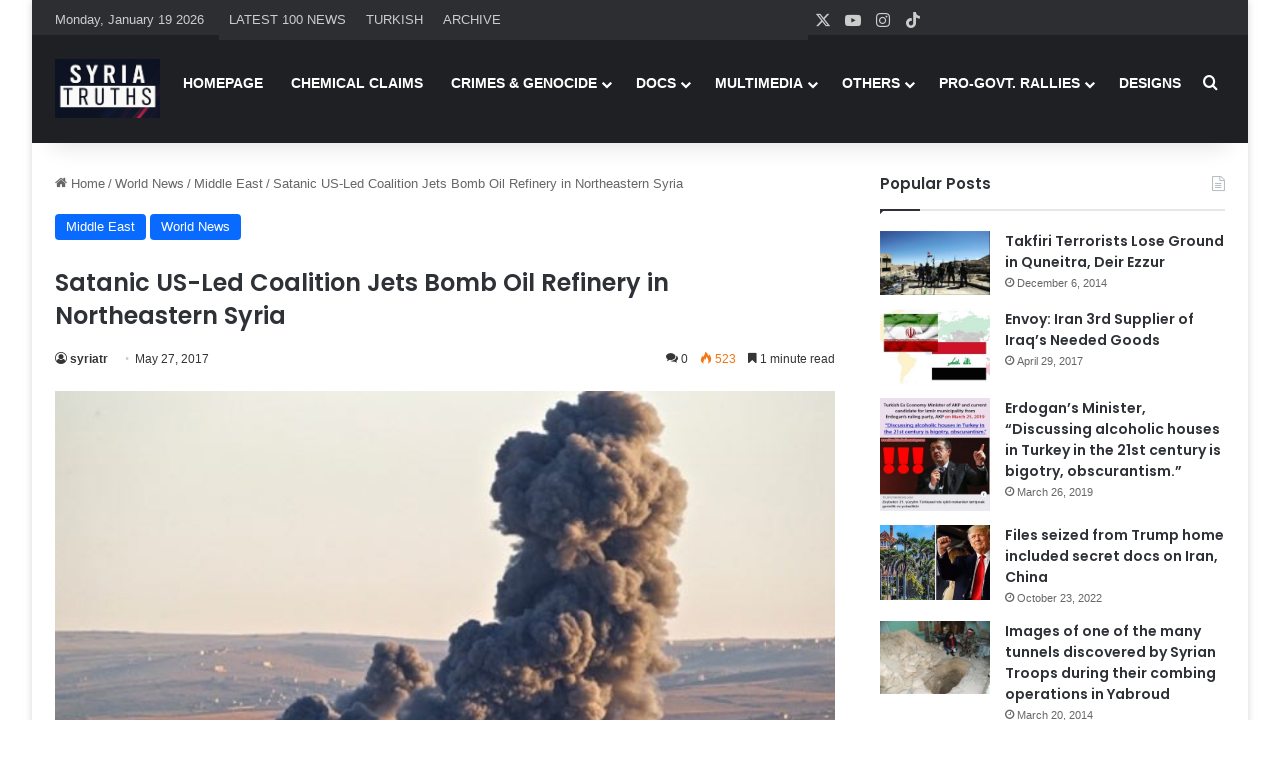

--- FILE ---
content_type: text/html; charset=UTF-8
request_url: https://www.syriatruths.com/satanic-us-led-coalition-jets-bomb-oil-refinery-in-northeastern-syria/
body_size: 20595
content:
<!DOCTYPE html>
<html dir="ltr" lang="en-US" prefix="og: https://ogp.me/ns#" class="" data-skin="light" prefix="og: http://ogp.me/ns#">
<head>
	<meta charset="UTF-8" />
	<link rel="profile" href="https://gmpg.org/xfn/11" />
<script src="https://www.islamicinvitationturkey.com/slider/assets/yall.js"></script>
	<script>document.addEventListener("DOMContentLoaded", yall);</script>	
	

	
	
	    <link rel="stylesheet" type="text/css" href="https://syriatruths.com/slider/assets/swiper.css" media="all" />	
	    <link rel="stylesheet" type="text/css" href="https://syriatruths.com/slider/assets/style_v2.css" media="all" />	
        <link rel="stylesheet" type="text/css" href="https://syriatruths.com/slider/assets/anaslider.css" media="all"/>





	<title>Satanic US-Led Coalition Jets Bomb Oil Refinery in Northeastern Syria | Syria Truths - Syria Truth - The Syrian Truth - The Truth about Syria</title>

		<!-- All in One SEO 4.9.3 - aioseo.com -->
	<meta name="description" content="The US-led coalition warplanes targeted an oil refinery in Western Raqqa, setting fire at one of the crude oil tanks, local sources confirmed. The coalition fighter jets bombed heavily an oil refinery near the town of al-Mansoureh West of the ISIL-city of Raqqa, setting fire at one f the oil tanks. The London-based Syrian" />
	<meta name="robots" content="max-image-preview:large" />
	<meta name="author" content="syriatr"/>
	<meta name="google-site-verification" content="NZ9DZs0Z0m50ivE0HuZMx10OjDJNFzpEU071H2GEXJI" />
	<link rel="canonical" href="https://www.syriatruths.com/satanic-us-led-coalition-jets-bomb-oil-refinery-in-northeastern-syria/" />
	<meta name="generator" content="All in One SEO (AIOSEO) 4.9.3" />

		<!-- Google tag (gtag.js) -->
<script async src="https://www.googletagmanager.com/gtag/js?id=UA-73074124-7"></script>
<script>
  window.dataLayer = window.dataLayer || [];
  function gtag(){dataLayer.push(arguments);}
  gtag('js', new Date());

  gtag('config', 'UA-73074124-7');
</script>
		<meta property="og:locale" content="en_US" />
		<meta property="og:site_name" content="Syria Truths - Syria Truth - The Syrian Truth - The Truth about Syria | Syria Truths - Syria Truth - The Syrian Truth - The Truth about Syria" />
		<meta property="og:type" content="article" />
		<meta property="og:title" content="Satanic US-Led Coalition Jets Bomb Oil Refinery in Northeastern Syria | Syria Truths - Syria Truth - The Syrian Truth - The Truth about Syria" />
		<meta property="og:description" content="The US-led coalition warplanes targeted an oil refinery in Western Raqqa, setting fire at one of the crude oil tanks, local sources confirmed. The coalition fighter jets bombed heavily an oil refinery near the town of al-Mansoureh West of the ISIL-city of Raqqa, setting fire at one f the oil tanks. The London-based Syrian" />
		<meta property="og:url" content="https://www.syriatruths.com/satanic-us-led-coalition-jets-bomb-oil-refinery-in-northeastern-syria/" />
		<meta property="article:published_time" content="2017-05-27T10:45:21+00:00" />
		<meta property="article:modified_time" content="2017-05-27T10:45:21+00:00" />
		<meta name="twitter:card" content="summary_large_image" />
		<meta name="twitter:title" content="Satanic US-Led Coalition Jets Bomb Oil Refinery in Northeastern Syria | Syria Truths - Syria Truth - The Syrian Truth - The Truth about Syria" />
		<meta name="twitter:description" content="The US-led coalition warplanes targeted an oil refinery in Western Raqqa, setting fire at one of the crude oil tanks, local sources confirmed. The coalition fighter jets bombed heavily an oil refinery near the town of al-Mansoureh West of the ISIL-city of Raqqa, setting fire at one f the oil tanks. The London-based Syrian" />
		<script type="application/ld+json" class="aioseo-schema">
			{"@context":"https:\/\/schema.org","@graph":[{"@type":"Article","@id":"https:\/\/www.syriatruths.com\/satanic-us-led-coalition-jets-bomb-oil-refinery-in-northeastern-syria\/#article","name":"Satanic US-Led Coalition Jets Bomb Oil Refinery in Northeastern Syria | Syria Truths - Syria Truth - The Syrian Truth - The Truth about Syria","headline":"Satanic US-Led Coalition Jets Bomb Oil Refinery in Northeastern Syria","author":{"@id":"https:\/\/www.syriatruths.com\/author\/syriatr\/#author"},"publisher":{"@id":"https:\/\/www.syriatruths.com\/#organization"},"image":{"@type":"ImageObject","url":"https:\/\/www.syriatruths.com\/wp-content\/uploads\/2017\/05\/13951012000416_Test_PhotoI.jpg","width":600,"height":350},"datePublished":"2017-05-27T13:45:21+03:00","dateModified":"2017-05-27T13:45:21+03:00","inLanguage":"en-US","mainEntityOfPage":{"@id":"https:\/\/www.syriatruths.com\/satanic-us-led-coalition-jets-bomb-oil-refinery-in-northeastern-syria\/#webpage"},"isPartOf":{"@id":"https:\/\/www.syriatruths.com\/satanic-us-led-coalition-jets-bomb-oil-refinery-in-northeastern-syria\/#webpage"},"articleSection":"Middle East, World News"},{"@type":"BreadcrumbList","@id":"https:\/\/www.syriatruths.com\/satanic-us-led-coalition-jets-bomb-oil-refinery-in-northeastern-syria\/#breadcrumblist","itemListElement":[{"@type":"ListItem","@id":"https:\/\/www.syriatruths.com#listItem","position":1,"name":"Home","item":"https:\/\/www.syriatruths.com","nextItem":{"@type":"ListItem","@id":"https:\/\/www.syriatruths.com\/c\/news\/#listItem","name":"World News"}},{"@type":"ListItem","@id":"https:\/\/www.syriatruths.com\/c\/news\/#listItem","position":2,"name":"World News","item":"https:\/\/www.syriatruths.com\/c\/news\/","nextItem":{"@type":"ListItem","@id":"https:\/\/www.syriatruths.com\/c\/news\/middle-east\/#listItem","name":"Middle East"},"previousItem":{"@type":"ListItem","@id":"https:\/\/www.syriatruths.com#listItem","name":"Home"}},{"@type":"ListItem","@id":"https:\/\/www.syriatruths.com\/c\/news\/middle-east\/#listItem","position":3,"name":"Middle East","item":"https:\/\/www.syriatruths.com\/c\/news\/middle-east\/","nextItem":{"@type":"ListItem","@id":"https:\/\/www.syriatruths.com\/satanic-us-led-coalition-jets-bomb-oil-refinery-in-northeastern-syria\/#listItem","name":"Satanic US-Led Coalition Jets Bomb Oil Refinery in Northeastern Syria"},"previousItem":{"@type":"ListItem","@id":"https:\/\/www.syriatruths.com\/c\/news\/#listItem","name":"World News"}},{"@type":"ListItem","@id":"https:\/\/www.syriatruths.com\/satanic-us-led-coalition-jets-bomb-oil-refinery-in-northeastern-syria\/#listItem","position":4,"name":"Satanic US-Led Coalition Jets Bomb Oil Refinery in Northeastern Syria","previousItem":{"@type":"ListItem","@id":"https:\/\/www.syriatruths.com\/c\/news\/middle-east\/#listItem","name":"Middle East"}}]},{"@type":"Organization","@id":"https:\/\/www.syriatruths.com\/#organization","name":"Syria Truths - Syria Truth - The Syrian Truth - The Truth about Syria","description":"Syria Truths - Syria Truth - The Syrian Truth - The Truth about Syria","url":"https:\/\/www.syriatruths.com\/"},{"@type":"Person","@id":"https:\/\/www.syriatruths.com\/author\/syriatr\/#author","url":"https:\/\/www.syriatruths.com\/author\/syriatr\/","name":"syriatr","image":{"@type":"ImageObject","@id":"https:\/\/www.syriatruths.com\/satanic-us-led-coalition-jets-bomb-oil-refinery-in-northeastern-syria\/#authorImage","url":"https:\/\/secure.gravatar.com\/avatar\/1338fe144a5df2f14688e979e891fd346670dd6dcdce586bcc915cb114228021?s=96&d=mm&r=g","width":96,"height":96,"caption":"syriatr"}},{"@type":"WebPage","@id":"https:\/\/www.syriatruths.com\/satanic-us-led-coalition-jets-bomb-oil-refinery-in-northeastern-syria\/#webpage","url":"https:\/\/www.syriatruths.com\/satanic-us-led-coalition-jets-bomb-oil-refinery-in-northeastern-syria\/","name":"Satanic US-Led Coalition Jets Bomb Oil Refinery in Northeastern Syria | Syria Truths - Syria Truth - The Syrian Truth - The Truth about Syria","description":"The US-led coalition warplanes targeted an oil refinery in Western Raqqa, setting fire at one of the crude oil tanks, local sources confirmed. The coalition fighter jets bombed heavily an oil refinery near the town of al-Mansoureh West of the ISIL-city of Raqqa, setting fire at one f the oil tanks. The London-based Syrian","inLanguage":"en-US","isPartOf":{"@id":"https:\/\/www.syriatruths.com\/#website"},"breadcrumb":{"@id":"https:\/\/www.syriatruths.com\/satanic-us-led-coalition-jets-bomb-oil-refinery-in-northeastern-syria\/#breadcrumblist"},"author":{"@id":"https:\/\/www.syriatruths.com\/author\/syriatr\/#author"},"creator":{"@id":"https:\/\/www.syriatruths.com\/author\/syriatr\/#author"},"image":{"@type":"ImageObject","url":"https:\/\/www.syriatruths.com\/wp-content\/uploads\/2017\/05\/13951012000416_Test_PhotoI.jpg","@id":"https:\/\/www.syriatruths.com\/satanic-us-led-coalition-jets-bomb-oil-refinery-in-northeastern-syria\/#mainImage","width":600,"height":350},"primaryImageOfPage":{"@id":"https:\/\/www.syriatruths.com\/satanic-us-led-coalition-jets-bomb-oil-refinery-in-northeastern-syria\/#mainImage"},"datePublished":"2017-05-27T13:45:21+03:00","dateModified":"2017-05-27T13:45:21+03:00"},{"@type":"WebSite","@id":"https:\/\/www.syriatruths.com\/#website","url":"https:\/\/www.syriatruths.com\/","name":"Syria Truths - Syria Truth - The Syrian Truth - The Truth about Syria","description":"Syria Truths - Syria Truth - The Syrian Truth - The Truth about Syria","inLanguage":"en-US","publisher":{"@id":"https:\/\/www.syriatruths.com\/#organization"}}]}
		</script>
		<!-- All in One SEO -->

<link rel="alternate" type="application/rss+xml" title="Syria Truths - Syria Truth - The Syrian Truth - The Truth about Syria &raquo; Feed" href="https://www.syriatruths.com/feed/" />
<link rel="alternate" type="application/rss+xml" title="Syria Truths - Syria Truth - The Syrian Truth - The Truth about Syria &raquo; Comments Feed" href="https://www.syriatruths.com/comments/feed/" />
<link rel="alternate" type="application/rss+xml" title="Syria Truths - Syria Truth - The Syrian Truth - The Truth about Syria &raquo; Satanic US-Led Coalition Jets Bomb Oil Refinery in Northeastern Syria Comments Feed" href="https://www.syriatruths.com/satanic-us-led-coalition-jets-bomb-oil-refinery-in-northeastern-syria/feed/" />

		<style type="text/css">
			:root{				
			--tie-preset-gradient-1: linear-gradient(135deg, rgba(6, 147, 227, 1) 0%, rgb(155, 81, 224) 100%);
			--tie-preset-gradient-2: linear-gradient(135deg, rgb(122, 220, 180) 0%, rgb(0, 208, 130) 100%);
			--tie-preset-gradient-3: linear-gradient(135deg, rgba(252, 185, 0, 1) 0%, rgba(255, 105, 0, 1) 100%);
			--tie-preset-gradient-4: linear-gradient(135deg, rgba(255, 105, 0, 1) 0%, rgb(207, 46, 46) 100%);
			--tie-preset-gradient-5: linear-gradient(135deg, rgb(238, 238, 238) 0%, rgb(169, 184, 195) 100%);
			--tie-preset-gradient-6: linear-gradient(135deg, rgb(74, 234, 220) 0%, rgb(151, 120, 209) 20%, rgb(207, 42, 186) 40%, rgb(238, 44, 130) 60%, rgb(251, 105, 98) 80%, rgb(254, 248, 76) 100%);
			--tie-preset-gradient-7: linear-gradient(135deg, rgb(255, 206, 236) 0%, rgb(152, 150, 240) 100%);
			--tie-preset-gradient-8: linear-gradient(135deg, rgb(254, 205, 165) 0%, rgb(254, 45, 45) 50%, rgb(107, 0, 62) 100%);
			--tie-preset-gradient-9: linear-gradient(135deg, rgb(255, 203, 112) 0%, rgb(199, 81, 192) 50%, rgb(65, 88, 208) 100%);
			--tie-preset-gradient-10: linear-gradient(135deg, rgb(255, 245, 203) 0%, rgb(182, 227, 212) 50%, rgb(51, 167, 181) 100%);
			--tie-preset-gradient-11: linear-gradient(135deg, rgb(202, 248, 128) 0%, rgb(113, 206, 126) 100%);
			--tie-preset-gradient-12: linear-gradient(135deg, rgb(2, 3, 129) 0%, rgb(40, 116, 252) 100%);
			--tie-preset-gradient-13: linear-gradient(135deg, #4D34FA, #ad34fa);
			--tie-preset-gradient-14: linear-gradient(135deg, #0057FF, #31B5FF);
			--tie-preset-gradient-15: linear-gradient(135deg, #FF007A, #FF81BD);
			--tie-preset-gradient-16: linear-gradient(135deg, #14111E, #4B4462);
			--tie-preset-gradient-17: linear-gradient(135deg, #F32758, #FFC581);

			
					--main-nav-background: #1f2024;
					--main-nav-secondry-background: rgba(0,0,0,0.2);
					--main-nav-primary-color: #0088ff;
					--main-nav-contrast-primary-color: #FFFFFF;
					--main-nav-text-color: #FFFFFF;
					--main-nav-secondry-text-color: rgba(225,255,255,0.5);
					--main-nav-main-border-color: rgba(255,255,255,0.07);
					--main-nav-secondry-border-color: rgba(255,255,255,0.04);
				
			}
		</style>
	<link rel="alternate" title="oEmbed (JSON)" type="application/json+oembed" href="https://www.syriatruths.com/wp-json/oembed/1.0/embed?url=https%3A%2F%2Fwww.syriatruths.com%2Fsatanic-us-led-coalition-jets-bomb-oil-refinery-in-northeastern-syria%2F" />
<link rel="alternate" title="oEmbed (XML)" type="text/xml+oembed" href="https://www.syriatruths.com/wp-json/oembed/1.0/embed?url=https%3A%2F%2Fwww.syriatruths.com%2Fsatanic-us-led-coalition-jets-bomb-oil-refinery-in-northeastern-syria%2F&#038;format=xml" />

<meta property="og:title" content="Satanic US-Led Coalition Jets Bomb Oil Refinery in Northeastern Syria - Syria Truths - Syria Truth - The Syrian Truth - The Truth about Syria" />
<meta property="og:type" content="article" />
<meta property="og:description" content="&nbsp; The US-led coalition warplanes targeted an oil refinery in Western Raqqa, setting fire at one" />
<meta property="og:url" content="https://www.syriatruths.com/satanic-us-led-coalition-jets-bomb-oil-refinery-in-northeastern-syria/" />
<meta property="og:site_name" content="Syria Truths - Syria Truth - The Syrian Truth - The Truth about Syria" />
<meta property="og:image" content="https://www.syriatruths.com/wp-content/uploads/2017/05/13951012000416_Test_PhotoI.jpg" />
<meta name="viewport" content="width=device-width, initial-scale=1.0" /><style id='wp-img-auto-sizes-contain-inline-css' type='text/css'>
img:is([sizes=auto i],[sizes^="auto," i]){contain-intrinsic-size:3000px 1500px}
/*# sourceURL=wp-img-auto-sizes-contain-inline-css */
</style>
<style id='wp-emoji-styles-inline-css' type='text/css'>

	img.wp-smiley, img.emoji {
		display: inline !important;
		border: none !important;
		box-shadow: none !important;
		height: 1em !important;
		width: 1em !important;
		margin: 0 0.07em !important;
		vertical-align: -0.1em !important;
		background: none !important;
		padding: 0 !important;
	}
/*# sourceURL=wp-emoji-styles-inline-css */
</style>
<style id='wp-block-library-inline-css' type='text/css'>
:root{--wp-block-synced-color:#7a00df;--wp-block-synced-color--rgb:122,0,223;--wp-bound-block-color:var(--wp-block-synced-color);--wp-editor-canvas-background:#ddd;--wp-admin-theme-color:#007cba;--wp-admin-theme-color--rgb:0,124,186;--wp-admin-theme-color-darker-10:#006ba1;--wp-admin-theme-color-darker-10--rgb:0,107,160.5;--wp-admin-theme-color-darker-20:#005a87;--wp-admin-theme-color-darker-20--rgb:0,90,135;--wp-admin-border-width-focus:2px}@media (min-resolution:192dpi){:root{--wp-admin-border-width-focus:1.5px}}.wp-element-button{cursor:pointer}:root .has-very-light-gray-background-color{background-color:#eee}:root .has-very-dark-gray-background-color{background-color:#313131}:root .has-very-light-gray-color{color:#eee}:root .has-very-dark-gray-color{color:#313131}:root .has-vivid-green-cyan-to-vivid-cyan-blue-gradient-background{background:linear-gradient(135deg,#00d084,#0693e3)}:root .has-purple-crush-gradient-background{background:linear-gradient(135deg,#34e2e4,#4721fb 50%,#ab1dfe)}:root .has-hazy-dawn-gradient-background{background:linear-gradient(135deg,#faaca8,#dad0ec)}:root .has-subdued-olive-gradient-background{background:linear-gradient(135deg,#fafae1,#67a671)}:root .has-atomic-cream-gradient-background{background:linear-gradient(135deg,#fdd79a,#004a59)}:root .has-nightshade-gradient-background{background:linear-gradient(135deg,#330968,#31cdcf)}:root .has-midnight-gradient-background{background:linear-gradient(135deg,#020381,#2874fc)}:root{--wp--preset--font-size--normal:16px;--wp--preset--font-size--huge:42px}.has-regular-font-size{font-size:1em}.has-larger-font-size{font-size:2.625em}.has-normal-font-size{font-size:var(--wp--preset--font-size--normal)}.has-huge-font-size{font-size:var(--wp--preset--font-size--huge)}.has-text-align-center{text-align:center}.has-text-align-left{text-align:left}.has-text-align-right{text-align:right}.has-fit-text{white-space:nowrap!important}#end-resizable-editor-section{display:none}.aligncenter{clear:both}.items-justified-left{justify-content:flex-start}.items-justified-center{justify-content:center}.items-justified-right{justify-content:flex-end}.items-justified-space-between{justify-content:space-between}.screen-reader-text{border:0;clip-path:inset(50%);height:1px;margin:-1px;overflow:hidden;padding:0;position:absolute;width:1px;word-wrap:normal!important}.screen-reader-text:focus{background-color:#ddd;clip-path:none;color:#444;display:block;font-size:1em;height:auto;left:5px;line-height:normal;padding:15px 23px 14px;text-decoration:none;top:5px;width:auto;z-index:100000}html :where(.has-border-color){border-style:solid}html :where([style*=border-top-color]){border-top-style:solid}html :where([style*=border-right-color]){border-right-style:solid}html :where([style*=border-bottom-color]){border-bottom-style:solid}html :where([style*=border-left-color]){border-left-style:solid}html :where([style*=border-width]){border-style:solid}html :where([style*=border-top-width]){border-top-style:solid}html :where([style*=border-right-width]){border-right-style:solid}html :where([style*=border-bottom-width]){border-bottom-style:solid}html :where([style*=border-left-width]){border-left-style:solid}html :where(img[class*=wp-image-]){height:auto;max-width:100%}:where(figure){margin:0 0 1em}html :where(.is-position-sticky){--wp-admin--admin-bar--position-offset:var(--wp-admin--admin-bar--height,0px)}@media screen and (max-width:600px){html :where(.is-position-sticky){--wp-admin--admin-bar--position-offset:0px}}

/*# sourceURL=wp-block-library-inline-css */
</style><style id='global-styles-inline-css' type='text/css'>
:root{--wp--preset--aspect-ratio--square: 1;--wp--preset--aspect-ratio--4-3: 4/3;--wp--preset--aspect-ratio--3-4: 3/4;--wp--preset--aspect-ratio--3-2: 3/2;--wp--preset--aspect-ratio--2-3: 2/3;--wp--preset--aspect-ratio--16-9: 16/9;--wp--preset--aspect-ratio--9-16: 9/16;--wp--preset--color--black: #000000;--wp--preset--color--cyan-bluish-gray: #abb8c3;--wp--preset--color--white: #ffffff;--wp--preset--color--pale-pink: #f78da7;--wp--preset--color--vivid-red: #cf2e2e;--wp--preset--color--luminous-vivid-orange: #ff6900;--wp--preset--color--luminous-vivid-amber: #fcb900;--wp--preset--color--light-green-cyan: #7bdcb5;--wp--preset--color--vivid-green-cyan: #00d084;--wp--preset--color--pale-cyan-blue: #8ed1fc;--wp--preset--color--vivid-cyan-blue: #0693e3;--wp--preset--color--vivid-purple: #9b51e0;--wp--preset--color--global-color: #0088ff;--wp--preset--gradient--vivid-cyan-blue-to-vivid-purple: linear-gradient(135deg,rgb(6,147,227) 0%,rgb(155,81,224) 100%);--wp--preset--gradient--light-green-cyan-to-vivid-green-cyan: linear-gradient(135deg,rgb(122,220,180) 0%,rgb(0,208,130) 100%);--wp--preset--gradient--luminous-vivid-amber-to-luminous-vivid-orange: linear-gradient(135deg,rgb(252,185,0) 0%,rgb(255,105,0) 100%);--wp--preset--gradient--luminous-vivid-orange-to-vivid-red: linear-gradient(135deg,rgb(255,105,0) 0%,rgb(207,46,46) 100%);--wp--preset--gradient--very-light-gray-to-cyan-bluish-gray: linear-gradient(135deg,rgb(238,238,238) 0%,rgb(169,184,195) 100%);--wp--preset--gradient--cool-to-warm-spectrum: linear-gradient(135deg,rgb(74,234,220) 0%,rgb(151,120,209) 20%,rgb(207,42,186) 40%,rgb(238,44,130) 60%,rgb(251,105,98) 80%,rgb(254,248,76) 100%);--wp--preset--gradient--blush-light-purple: linear-gradient(135deg,rgb(255,206,236) 0%,rgb(152,150,240) 100%);--wp--preset--gradient--blush-bordeaux: linear-gradient(135deg,rgb(254,205,165) 0%,rgb(254,45,45) 50%,rgb(107,0,62) 100%);--wp--preset--gradient--luminous-dusk: linear-gradient(135deg,rgb(255,203,112) 0%,rgb(199,81,192) 50%,rgb(65,88,208) 100%);--wp--preset--gradient--pale-ocean: linear-gradient(135deg,rgb(255,245,203) 0%,rgb(182,227,212) 50%,rgb(51,167,181) 100%);--wp--preset--gradient--electric-grass: linear-gradient(135deg,rgb(202,248,128) 0%,rgb(113,206,126) 100%);--wp--preset--gradient--midnight: linear-gradient(135deg,rgb(2,3,129) 0%,rgb(40,116,252) 100%);--wp--preset--font-size--small: 13px;--wp--preset--font-size--medium: 20px;--wp--preset--font-size--large: 36px;--wp--preset--font-size--x-large: 42px;--wp--preset--spacing--20: 0.44rem;--wp--preset--spacing--30: 0.67rem;--wp--preset--spacing--40: 1rem;--wp--preset--spacing--50: 1.5rem;--wp--preset--spacing--60: 2.25rem;--wp--preset--spacing--70: 3.38rem;--wp--preset--spacing--80: 5.06rem;--wp--preset--shadow--natural: 6px 6px 9px rgba(0, 0, 0, 0.2);--wp--preset--shadow--deep: 12px 12px 50px rgba(0, 0, 0, 0.4);--wp--preset--shadow--sharp: 6px 6px 0px rgba(0, 0, 0, 0.2);--wp--preset--shadow--outlined: 6px 6px 0px -3px rgb(255, 255, 255), 6px 6px rgb(0, 0, 0);--wp--preset--shadow--crisp: 6px 6px 0px rgb(0, 0, 0);}:where(.is-layout-flex){gap: 0.5em;}:where(.is-layout-grid){gap: 0.5em;}body .is-layout-flex{display: flex;}.is-layout-flex{flex-wrap: wrap;align-items: center;}.is-layout-flex > :is(*, div){margin: 0;}body .is-layout-grid{display: grid;}.is-layout-grid > :is(*, div){margin: 0;}:where(.wp-block-columns.is-layout-flex){gap: 2em;}:where(.wp-block-columns.is-layout-grid){gap: 2em;}:where(.wp-block-post-template.is-layout-flex){gap: 1.25em;}:where(.wp-block-post-template.is-layout-grid){gap: 1.25em;}.has-black-color{color: var(--wp--preset--color--black) !important;}.has-cyan-bluish-gray-color{color: var(--wp--preset--color--cyan-bluish-gray) !important;}.has-white-color{color: var(--wp--preset--color--white) !important;}.has-pale-pink-color{color: var(--wp--preset--color--pale-pink) !important;}.has-vivid-red-color{color: var(--wp--preset--color--vivid-red) !important;}.has-luminous-vivid-orange-color{color: var(--wp--preset--color--luminous-vivid-orange) !important;}.has-luminous-vivid-amber-color{color: var(--wp--preset--color--luminous-vivid-amber) !important;}.has-light-green-cyan-color{color: var(--wp--preset--color--light-green-cyan) !important;}.has-vivid-green-cyan-color{color: var(--wp--preset--color--vivid-green-cyan) !important;}.has-pale-cyan-blue-color{color: var(--wp--preset--color--pale-cyan-blue) !important;}.has-vivid-cyan-blue-color{color: var(--wp--preset--color--vivid-cyan-blue) !important;}.has-vivid-purple-color{color: var(--wp--preset--color--vivid-purple) !important;}.has-black-background-color{background-color: var(--wp--preset--color--black) !important;}.has-cyan-bluish-gray-background-color{background-color: var(--wp--preset--color--cyan-bluish-gray) !important;}.has-white-background-color{background-color: var(--wp--preset--color--white) !important;}.has-pale-pink-background-color{background-color: var(--wp--preset--color--pale-pink) !important;}.has-vivid-red-background-color{background-color: var(--wp--preset--color--vivid-red) !important;}.has-luminous-vivid-orange-background-color{background-color: var(--wp--preset--color--luminous-vivid-orange) !important;}.has-luminous-vivid-amber-background-color{background-color: var(--wp--preset--color--luminous-vivid-amber) !important;}.has-light-green-cyan-background-color{background-color: var(--wp--preset--color--light-green-cyan) !important;}.has-vivid-green-cyan-background-color{background-color: var(--wp--preset--color--vivid-green-cyan) !important;}.has-pale-cyan-blue-background-color{background-color: var(--wp--preset--color--pale-cyan-blue) !important;}.has-vivid-cyan-blue-background-color{background-color: var(--wp--preset--color--vivid-cyan-blue) !important;}.has-vivid-purple-background-color{background-color: var(--wp--preset--color--vivid-purple) !important;}.has-black-border-color{border-color: var(--wp--preset--color--black) !important;}.has-cyan-bluish-gray-border-color{border-color: var(--wp--preset--color--cyan-bluish-gray) !important;}.has-white-border-color{border-color: var(--wp--preset--color--white) !important;}.has-pale-pink-border-color{border-color: var(--wp--preset--color--pale-pink) !important;}.has-vivid-red-border-color{border-color: var(--wp--preset--color--vivid-red) !important;}.has-luminous-vivid-orange-border-color{border-color: var(--wp--preset--color--luminous-vivid-orange) !important;}.has-luminous-vivid-amber-border-color{border-color: var(--wp--preset--color--luminous-vivid-amber) !important;}.has-light-green-cyan-border-color{border-color: var(--wp--preset--color--light-green-cyan) !important;}.has-vivid-green-cyan-border-color{border-color: var(--wp--preset--color--vivid-green-cyan) !important;}.has-pale-cyan-blue-border-color{border-color: var(--wp--preset--color--pale-cyan-blue) !important;}.has-vivid-cyan-blue-border-color{border-color: var(--wp--preset--color--vivid-cyan-blue) !important;}.has-vivid-purple-border-color{border-color: var(--wp--preset--color--vivid-purple) !important;}.has-vivid-cyan-blue-to-vivid-purple-gradient-background{background: var(--wp--preset--gradient--vivid-cyan-blue-to-vivid-purple) !important;}.has-light-green-cyan-to-vivid-green-cyan-gradient-background{background: var(--wp--preset--gradient--light-green-cyan-to-vivid-green-cyan) !important;}.has-luminous-vivid-amber-to-luminous-vivid-orange-gradient-background{background: var(--wp--preset--gradient--luminous-vivid-amber-to-luminous-vivid-orange) !important;}.has-luminous-vivid-orange-to-vivid-red-gradient-background{background: var(--wp--preset--gradient--luminous-vivid-orange-to-vivid-red) !important;}.has-very-light-gray-to-cyan-bluish-gray-gradient-background{background: var(--wp--preset--gradient--very-light-gray-to-cyan-bluish-gray) !important;}.has-cool-to-warm-spectrum-gradient-background{background: var(--wp--preset--gradient--cool-to-warm-spectrum) !important;}.has-blush-light-purple-gradient-background{background: var(--wp--preset--gradient--blush-light-purple) !important;}.has-blush-bordeaux-gradient-background{background: var(--wp--preset--gradient--blush-bordeaux) !important;}.has-luminous-dusk-gradient-background{background: var(--wp--preset--gradient--luminous-dusk) !important;}.has-pale-ocean-gradient-background{background: var(--wp--preset--gradient--pale-ocean) !important;}.has-electric-grass-gradient-background{background: var(--wp--preset--gradient--electric-grass) !important;}.has-midnight-gradient-background{background: var(--wp--preset--gradient--midnight) !important;}.has-small-font-size{font-size: var(--wp--preset--font-size--small) !important;}.has-medium-font-size{font-size: var(--wp--preset--font-size--medium) !important;}.has-large-font-size{font-size: var(--wp--preset--font-size--large) !important;}.has-x-large-font-size{font-size: var(--wp--preset--font-size--x-large) !important;}
/*# sourceURL=global-styles-inline-css */
</style>

<style id='classic-theme-styles-inline-css' type='text/css'>
/*! This file is auto-generated */
.wp-block-button__link{color:#fff;background-color:#32373c;border-radius:9999px;box-shadow:none;text-decoration:none;padding:calc(.667em + 2px) calc(1.333em + 2px);font-size:1.125em}.wp-block-file__button{background:#32373c;color:#fff;text-decoration:none}
/*# sourceURL=/wp-includes/css/classic-themes.min.css */
</style>
<link rel='stylesheet' id='tie-css-base-css' href='https://www.syriatruths.com/wp-content/themes/jannah/assets/css/base.min.css?ver=7.6.2' type='text/css' media='all' />
<link rel='stylesheet' id='tie-css-styles-css' href='https://www.syriatruths.com/wp-content/themes/jannah/assets/css/style.min.css?ver=7.6.2' type='text/css' media='all' />
<link rel='stylesheet' id='tie-css-widgets-css' href='https://www.syriatruths.com/wp-content/themes/jannah/assets/css/widgets.min.css?ver=7.6.2' type='text/css' media='all' />
<link rel='stylesheet' id='tie-css-helpers-css' href='https://www.syriatruths.com/wp-content/themes/jannah/assets/css/helpers.min.css?ver=7.6.2' type='text/css' media='all' />
<link rel='stylesheet' id='tie-fontawesome5-css' href='https://www.syriatruths.com/wp-content/themes/jannah/assets/css/fontawesome.css?ver=7.6.2' type='text/css' media='all' />
<link rel='stylesheet' id='tie-css-ilightbox-css' href='https://www.syriatruths.com/wp-content/themes/jannah/assets/ilightbox/dark-skin/skin.css?ver=7.6.2' type='text/css' media='all' />
<link rel='stylesheet' id='tie-css-single-css' href='https://www.syriatruths.com/wp-content/themes/jannah/assets/css/single.min.css?ver=7.6.2' type='text/css' media='all' />
<link rel='stylesheet' id='tie-css-print-css' href='https://www.syriatruths.com/wp-content/themes/jannah/assets/css/print.css?ver=7.6.2' type='text/css' media='print' />
<style id='tie-css-print-inline-css' type='text/css'>
.wf-active .logo-text,.wf-active h1,.wf-active h2,.wf-active h3,.wf-active h4,.wf-active h5,.wf-active h6,.wf-active .the-subtitle{font-family: 'Poppins';}.entry-header h1.entry-title{font-size: 24px;}#tie-body{background-color: #ffffff;}#header-notification-bar{background: var( --tie-preset-gradient-13 );}
/*# sourceURL=tie-css-print-inline-css */
</style>
<script type="text/javascript" src="https://www.syriatruths.com/wp-includes/js/jquery/jquery.min.js?ver=3.7.1" id="jquery-core-js"></script>
<script type="text/javascript" src="https://www.syriatruths.com/wp-includes/js/jquery/jquery-migrate.min.js?ver=3.4.1" id="jquery-migrate-js"></script>
<link rel="https://api.w.org/" href="https://www.syriatruths.com/wp-json/" /><link rel="alternate" title="JSON" type="application/json" href="https://www.syriatruths.com/wp-json/wp/v2/posts/26252" /><link rel="EditURI" type="application/rsd+xml" title="RSD" href="https://www.syriatruths.com/xmlrpc.php?rsd" />
<meta name="generator" content="WordPress 6.9" />
<link rel='shortlink' href='https://www.syriatruths.com/?p=26252' />
 <meta name="description" content="&nbsp; The US-led coalition warplanes targeted an oil refinery in Western Raqqa, setting fire at one of the crude oil tanks, local sources confirmed." /><meta http-equiv="X-UA-Compatible" content="IE=edge">
<link rel="icon" href="https://www.syriatruths.com/wp-content/uploads/2025/02/cropped-syr-1-32x32.png" sizes="32x32" />
<link rel="icon" href="https://www.syriatruths.com/wp-content/uploads/2025/02/cropped-syr-1-192x192.png" sizes="192x192" />
<link rel="apple-touch-icon" href="https://www.syriatruths.com/wp-content/uploads/2025/02/cropped-syr-1-180x180.png" />
<meta name="msapplication-TileImage" content="https://www.syriatruths.com/wp-content/uploads/2025/02/cropped-syr-1-270x270.png" />
</head>


<body id="tie-body" class="wp-singular post-template-default single single-post postid-26252 single-format-standard wp-theme-jannah boxed-layout wrapper-has-shadow block-head-1 magazine2 is-thumb-overlay-disabled is-desktop is-header-layout-1 sidebar-right has-sidebar post-layout-1 narrow-title-narrow-media has-mobile-share">



<div class="background-overlay">

	<div id="tie-container" class="site tie-container">

		
		<div id="tie-wrapper">
<style>
    
    .b4h { height: 400px !important;}.carousel .carousel-inner>.item>a>img{ width:80%;height:330px;}@media (max-width:1250px){.carousel-indicators {width:100% !important;text-align: center;margin-bottom:0px;} .b4h{ height:unset !important; }}@media (max-width:1050px){ .carousel .carousel-inner > .item > a > img{ height:400px;}}@media (max-width:1000px){ .carousel .carousel-inner > .item > a > img{ height:450px;}}@media (max-width:900px){ .block#slider .carousel { width: fit-content; height: unset!important; margin-left: 0px !important;} .carousel .carousel-inner > .item > a > img{ width:875px;}}.maUst { overflow: visible !important; }.sagslideralti{ width: 100%;margin-left: 686px !important;z-index: 100;}.mansetAna { width: 530px; height: 403px;margin-left: 690px;}.block#slider .carousel { width: fit-content; height: 364px!important; float: left; position: relative;}.block#slider .navigation{ width:90px; height:180px; float:left; margin-right:10px; position:relative}.block#slider .navigation h2{ color:#d04646; font-size:50px; font-weight:bold; margin:0; padding:0; position:absolute; -webkit-transform:rotate(0deg); -khtml-transform:rotate(0deg); -moz-transform:rotate(0deg); -ms-transform:rotate(-90deg); -o-transform:rotate(-90deg); transform:rotate(0deg); filter:progid:DXImageTransform.Microsoft.Matrix(M11=0,M12=0,M21=0,M22=0,sizingMethod='auto expand'); zoom:1; -webkit-transform-origin:160px 140px; -khtml-transform-origin:160px 140px; -moz-transform-origin:160px 140px; -ms-transform-origin:160px 140px; -o-transform-origin:160px 140px; transform-origin:160px 140px; width:300px; top:10px; left:10px; text-align:right}.block#slider .navigation ul li:first-child>a{ border-radius:8px;}.block#slider .navigation ul li:nth-child(2)>a{ padding-left: 10px;border-radius:8px;}.block#slider .navigation ul li:nth-child(3)>a{ padding-left: 10px;border-radius:8px;}.block#slider .navigation ul li:nth-child(4)>a{ padding-left: 10px;border-radius:8px;}.block#slider .navigation ul li:nth-child(5)>a{ border-radius:8px;padding-left: 10px;}.block#slider .navigation ul li:nth-child(6)>a{ padding-left: 10px;border-radius:8px;}.block#slider .navigation ul li:first-child>.bg { background: #d2d3d5;border-radius:8px;margin-left: 7px; width: 85%;}.block#slider .navigation ul li:nth-child(2)>.bg{ width: 85%; background: #d2d3d5;border-radius:8px;margin-left: 0px;}.block#slider .navigation ul li:nth-child(3)>.bg { width: 85%; background: #d2d3d5;border-radius:8px;margin-left: 0px;}.block#slider .navigation ul li:nth-child(4)>.bg{ width:85%;margin-left: 0px; background: #d2d3d5;border-radius:8px;}.block#slider .navigation ul li:nth-child(5)>.bg{ width:85%; background: #d2d3d5;border-radius:8px;margin-left: 0px;}.block#slider .navigation ul li:nth-child(6)>.bg{ width:80%; background: #d2d3d5;border-radius:8px;margin-left: 0px;}.block#slider .navigation ul li:first-child:hover>.bg{ background: #d2d3d5;border-radius:8px;}.block#slider .navigation ul li:nth-child(2):hover>.bg{ background: #d2d3d5;border-radius:8px;}.block#slider .navigation ul li:nth-child(3):hover>.bg{ background: #d2d3d5;}.block#slider .navigation ul li:nth-child(4):hover>.bg{ background: #d2d3d5;}.block#slider .navigation ul li:nth-child(5):hover>.bg{ background: #d2d3d5;}.block#slider .navigation ul li:nth-child(6):hover>.bg{ background: #d2d3d5;}.sliderbaslik { font-size: 20px; color: white; width: 75%; background-color: #940b0b; position: absolute; text-align: center; line-height: 33px; bottom: 1px; padding: 7px; margin: 0px 0px 4px 20px; border: 2px solid #fff; border-radius: 10px;}.carousel .carousel-numbers li span{ background:rgba(0,0,0,0.7); width:80%; display:block; height:30px; padding-top:5px}.carousel .carousel-numbers li span{ background:rgba(0,0,0,0.7); width:800%; display:block; height:30px; padding-top:5px}.carousel .carousel-numbers li span{ background:rgba(0,0,0,0.7); width:110%; display:block; height:30px; padding-top:5px}.carousel .carousel-numbers li {background-color: white;}.block#slider .carousel { left: 39px;}.block {margin-left: -6px;}.visible-lg-block{ width:350px !important;margin-top: 250px; } .block#slider .carousel { width: fit-content; height: 435px; float: left; position: relative; margin-left: -194px; left: -160px;}.block#slider .navigation ul{transform: rotate(0deg)!important;}.block#slider .navigation ul { left: 0px!important; width: 725px;}.block#slider .navigation ul li { position: relative; float: left;}.block#slider .navigation ul li .bg { width: 100%; height: 100%; position: absolute; z-index: -1; -webkit-transform: skew(0deg); -khtml-transform: skew(0deg); -moz-transform: skew(0deg); -ms-transform: skew(0deg); -o-transform: skew(0deg); transform: skew(0deg);}.block#slider .navigation ul li a { color: #fff; font-weight: bold; padding-left: 10px!important; height: 24.5px!important; display: block; font-size: 15px; text-align: justify;margin-right: -10px;margin-top: 3px;}.carousel .carousel-numbers { position: absolute; display: table; bottom: 0px; left: 0px; width: 672px!important; z-index: 15; table-layout: fixed; list-style: none; padding: 0px; margin: 0px;}.block#slider .navigation ul { margin-left: 5px; font-size: 20px;} .yazi2 { width: 1200px; margin-bottom: 20px; float: left; border-radius: -4px; border: black; margin-left: -4px; height: 190px;}.fblock { float: left; padding: 4px; margin-top: 2px; margin-left: 0px; width: 200px;}img.fb_image.wp-post-image { padding-left: 4px; -webkit-transition-duration: 0.5s; Webkit: Animation duration -moz-transition-duration: 0.5s; -o-transition-duration: 0.5s; height: 130px; width: 200px;z-index:1;}.baslik { width: 191px; color: black; height: 67px; background-color: white; font-family: mihajlooo; font-size: 16px;font-weight: bold; padding: 2px; margin-left: 4px; overflow: hidden;}img.fb_image.wp-post-image:hover { -webkit-transform: scale(1.1);-moz-transform: scale(1.1); -o-transform: scale(1.1);}.fb_image { width: 195px;}.sagbuton { float: left; margin-left: -3px; padding-left: 9px;}.sagslideralti { margin-left: 681px; margin-top: -108px; position: absolute;}@media (max-width:1250px){.block#slider .carousel { margin-left: 0px !important; left: 0px !important;}.slider { width: 79%;}}.gununtarihi { font-size: 20px; font-weight: bold; }.main-nav-wrapper { position: relative; z-index: 4; height: 35px;}#main-nav { z-index: 9; line-height: 30px;}.top-nav-dark #top-nav,.top-nav-dark #top-nav .topbar-wrapper { border-width: 0; height: 35px;}.sliderbaslik a { color: #fff;}li#menu-item-173943 { background-color: #0088ff;}li#menu-item-173942 { background-color: #0088ff;}li#menu-item-273949 { background-color: #0088ff;}li#menu-item-390282 { background-color: #0088ff;}li#menu-item-391676 { background-color: #0088ff;}li#menu-item-507352 { background-color: #0088ff;}li#menu-item-507353 { background-color: #0088ff;}body .tabs.tabs .active>a { background: #ff0000; color: #08f; font-weight: bold; }.dark-skin .tabs a:not(:hover) { color: #fff !important;}.section-title-centered { font-size: 50px; margin-bottom: 0px !important; margin-top: -60px !important; }@media only screen and (max-width: 1024px) and (min-width: 768px){.block#slider .carousel { width: fit-content; height: unset c; float: left; position: relative;}.block { top: -212px; }.netteSampleSlideMain{display:none !important;}.sagslideralti{display:none !important;}.sliderbaslik { position: absolute; font-size: 12px; color: white; width: 95%; background-color: #940b0b; text-align: center; line-height: 12px; bottom: 1px; padding: 4px; margin: 10px; border: 2px solid #fff; border-radius: 10px;}.dark-skin .tabs a:not(:hover) { color: #fff;}.silideryani { visibility: hidden;}.silideryanidil { visibility: hidden;}.block#slider .carousel { left: 0px;}.tie-container,#tie-wrapper { min-height: 0px !important;}.yazi2 { visibility: hidden;}.mansetAna { visibility: hidden;}#theme-header #logo img { width: auto; max-width: 250px;}.sliderbaslik a { color: #fff;}body .tabs.tabs .active>a { background: #ff0000; color: #08f; font-weight: bold; }.dark-skin .tabs a:not(:hover) { color: #fff !important;}.section-title-centered { font-size: 50px; margin-bottom: 0px !important; margin-top: 0px !important; }}@media only screen and (max-width: 768px) and (min-width: 0px){#theme-header #logo img { width: auto; max-width: 310px;}.carousel-control.right { background-image: url(slider/assets/right.png); z-index: 99999999; background-position: center; background-size: 40px; background-repeat: no-repeat;}.glyphicon-chevron-right {display:none !important}.glyphicon-chevron-left {display:none !important}.carousel-control.left { background-image: url(slider/assets/left.png); z-index: 99999999; background-position: center; background-size: 40px; background-repeat: no-repeat;}.carousel .carousel-inner > .item > a > img { height: 400px; width: 750px;}.netteSampleSlideMain,.yazi2{display:none !important;}.sagslideralti,.yazi2{display:none !important;}.block#slider .carousel { width: fit-content;height: unset !important;margin-left:0px !important;}.sliderbaslik { position: absolute; font-size: 12px; color: white; width: 95%; background-color: #940b0b; text-align: center; line-height: 12px; bottom: 1px; padding: 4px; margin: 10px; border: 2px solid #fff; border-radius: 10px;}.sliderbaslik { width: 95%; bottom: 12px;}.carousel-indicators { }.silideryani { margin-top: -466px; margin-left: 84%; line-height: 5; position: absolute; visibility: hidden;}.block#slider .carousel { left: 0px;}.tie-container,#tie-wrapper { min-height: 0px !important;}.yazi2 { visibility: hidden;}.mansetAna { visibility: hidden;}@media (max-width:650px){.sliderbaslik { width: 95%; bottom: 12px;}.carousel-indicators { position: absolute; bottom: 0px; left: 0; z-index: 15; width: 100%;margin-left: 0px;}.block#slider .carousel { width: fit-content; height: unset!important; margin-left: 0px !important;} .carousel-indicators { position: absolute; bottom: 0px;left: 0px;}.block { margin-left: 2px;} .carousel .carousel-inner > .item > a > img{ width: 625px; height:300px;}@media (max-width:550px){ .carousel .carousel-inner > .item > a > img{ width: 525px; height:250px;}.sliderbaslik { width: 95%; bottom: 12px;}}@media (max-width:500px){ .carousel .carousel-inner > .item > a > img{ width: 475px; height:240px;}.carousel-indicators { position: absolute; bottom: 0px;left: 0px;}.sliderbaslik { width: 95%;bottom: 15px;}}@media (max-width:450px){ .block#slider .navigation-tabs ul li a {font-size: 10px;} .carousel-indicators { position: absolute; bottom: 0px;left: 0px;}.carousel .carousel-inner > .item > a > img{ width: 425px; height:220px;}.block#slider .navigation-tabs { margin-bottom: 5px; font-size: 13px;}.sliderbaslik { width: 95%;}.carousel-indicators { left: 0px;}@media (max-width:400px){.block#slider .navigation-tabs ul li a { font-size: 9px;} .carousel-indicators { position: absolute; bottom: 0px; left: 0; z-index: 15; width: 100%;margin-left: 0px;} .carousel .carousel-inner > .item > a > img{ width: 375px; height:190px;}.sliderbaslik { width: 95%;}.carousel-indicators { left: 0px;}.block { font-size: 10px;}.carousel-indicators { position: absolute; bottom: 0px;left: 0px ;}}@media (max-width:350px){ .carousel .carousel-inner > .item > a > img{ width: 335px; height:170px;}.sliderbaslik { width: 95%;}.block#slider .navigation-tabs { margin-bottom: 5px; font-size: 9px;}.block#slider .carousel { height: 187px!important; }.carousel-indicators { position: absolute; bottom: 0px;left: 0px ;}}@media (max-width:300px){.block#slider .navigation-tabs ul { display: table; list-style: none; width: 100%; margin: 0; font-size: 6.5px !important; padding: 0; table-layout: fixed;}.sliderbaslik { width: 95%;} .carousel .carousel-inner > .item > a > img{ height:145px; width: 285px;}.block#slider .carousel { width: fit-content;height: 165px !important;}block#slider .navigation-tabs ul li a { font-size: 6.5px;}.carousel-indicators { left: 0px !important;}}@media (max-width:250px){ .carousel .carousel-inner > .item > a > img{ height:120px;}}.sliderbaslik a { color: #fff;}body .tabs.tabs .active>a { background: #ff0000; color: #08f; font-weight: bold; }.dark-skin .tabs a:not(:hover) { color: #fff !important;}.section-title-centered { font-size: 50px; margin-bottom: 0px !important; margin-top: 0px !important; }}

</style>
			
<header id="theme-header" class="theme-header header-layout-1 main-nav-dark main-nav-default-dark main-nav-below no-stream-item top-nav-active top-nav-dark top-nav-default-dark top-nav-above has-shadow has-normal-width-logo mobile-header-default">
	
<nav id="top-nav"  class="has-date-menu-components top-nav header-nav" aria-label="Secondary Navigation">
	<div class="container">
		<div class="topbar-wrapper">

			
					<div class="topbar-today-date">
						Monday, January 19 2026					</div>
					
			<div class="tie-alignleft">
				<div class="top-menu header-menu"><ul id="menu-ust-menu" class="menu"><li id="menu-item-2640" class="menu-item menu-item-type-post_type menu-item-object-page menu-item-2640"><a href="https://www.syriatruths.com/latest-100-news/">LATEST 100 NEWS</a></li>
<li id="menu-item-2643" class="menu-item menu-item-type-custom menu-item-object-custom menu-item-2643"><a href="http://www.suriyegercekleri.com">TURKISH</a></li>
<li id="menu-item-4728" class="menu-item menu-item-type-post_type menu-item-object-page menu-item-4728"><a href="https://www.syriatruths.com/archive/">ARCHIVE</a></li>
</ul></div>			</div><!-- .tie-alignleft /-->

			<div class="tie-alignright">
				<ul class="components"> <li class="social-icons-item"><a class="social-link twitter-social-icon" rel="external noopener nofollow" target="_blank" href="https://x.com/SyriaTruth29092"><span class="tie-social-icon tie-icon-twitter"></span><span class="screen-reader-text">X</span></a></li><li class="social-icons-item"><a class="social-link youtube-social-icon" rel="external noopener nofollow" target="_blank" href="https://www.youtube.com/channel/UCgDMsjNC4hxdGM6Dd9C2Tpg"><span class="tie-social-icon tie-icon-youtube"></span><span class="screen-reader-text">YouTube</span></a></li><li class="social-icons-item"><a class="social-link instagram-social-icon" rel="external noopener nofollow" target="_blank" href="https://www.instagram.com/syriatruths/"><span class="tie-social-icon tie-icon-instagram"></span><span class="screen-reader-text">Instagram</span></a></li><li class="social-icons-item"><a class="social-link tiktok-social-icon" rel="external noopener nofollow" target="_blank" href="https://www.tiktok.com/@syrtrwapyko"><span class="tie-social-icon tie-icon-tiktok"></span><span class="screen-reader-text">TikTok</span></a></li> </ul><!-- Components -->			</div><!-- .tie-alignright /-->

		</div><!-- .topbar-wrapper /-->
	</div><!-- .container /-->
</nav><!-- #top-nav /-->

<div class="main-nav-wrapper">
	<nav id="main-nav" data-skin="search-in-main-nav" class="main-nav header-nav live-search-parent menu-style-default menu-style-solid-bg" style="line-height:99px" aria-label="Primary Navigation">
		<div class="container">

			<div class="main-menu-wrapper">

				
						<div class="header-layout-1-logo" style="width:105px">
							
		<div id="logo" class="image-logo" >

			
			<a title="Syria Truths - Syria Truth - The Syrian Truth - The Truth about Syria" href="https://www.syriatruths.com/">
				
				<picture class="tie-logo-default tie-logo-picture">
					
					<source class="tie-logo-source-default tie-logo-source" srcset="https://www.syriatruths.com/wp-content/uploads/2025/05/lNl5Lafz-1.jpg">
					<img class="tie-logo-img-default tie-logo-img" src="https://www.syriatruths.com/wp-content/uploads/2025/05/lNl5Lafz-1.jpg" alt="Syria Truths - Syria Truth - The Syrian Truth - The Truth about Syria" width="105" height="59" style="max-height:59px !important; width: auto;" />
				</picture>
						</a>

			
		</div><!-- #logo /-->

								</div>

						<div id="mobile-header-components-area_2" class="mobile-header-components"><ul class="components"><li class="mobile-component_menu custom-menu-link"><a href="#" id="mobile-menu-icon" class=""><span class="tie-mobile-menu-icon nav-icon is-layout-1"></span><span class="screen-reader-text">Menu</span></a></li></ul></div>
				<div id="menu-components-wrap">

					
					<div class="main-menu main-menu-wrap">
						<div id="main-nav-menu" class="main-menu header-menu"><ul id="menu-ana-menu" class="menu"><li id="menu-item-5081" class="menu-item menu-item-type-custom menu-item-object-custom menu-item-home menu-item-5081"><a href="https://www.syriatruths.com">HOMEPAGE</a></li>
<li id="menu-item-4443" class="menu-item menu-item-type-taxonomy menu-item-object-category menu-item-4443"><a href="https://www.syriatruths.com/c/chemical-claims-realities/">CHEMICAL CLAIMS</a></li>
<li id="menu-item-4444" class="menu-item menu-item-type-taxonomy menu-item-object-category menu-item-has-children menu-item-4444"><a href="https://www.syriatruths.com/c/crimes-genocide/">CRIMES &#038; GENOCIDE</a>
<ul class="sub-menu menu-sub-content">
	<li id="menu-item-4449" class="menu-item menu-item-type-taxonomy menu-item-object-category menu-item-4449"><a href="https://www.syriatruths.com/c/crimes-genocide/photos-of-crimes-genocide/">Photos of Crimes&amp; Genocide</a></li>
	<li id="menu-item-4450" class="menu-item menu-item-type-taxonomy menu-item-object-category menu-item-4450"><a href="https://www.syriatruths.com/c/crimes-genocide/videos-of-crimes-genocide/">Videos of Crimes&amp; Genocide</a></li>
</ul>
</li>
<li id="menu-item-4445" class="menu-item menu-item-type-taxonomy menu-item-object-category menu-item-has-children menu-item-4445"><a href="https://www.syriatruths.com/c/documents-and-confession/">DOCS</a>
<ul class="sub-menu menu-sub-content">
	<li id="menu-item-4451" class="menu-item menu-item-type-taxonomy menu-item-object-category menu-item-4451"><a href="https://www.syriatruths.com/c/documents-and-confession/desecrations-by-terrorists/">Desecrations by Terrorists</a></li>
	<li id="menu-item-4452" class="menu-item menu-item-type-taxonomy menu-item-object-category menu-item-4452"><a href="https://www.syriatruths.com/c/documents-and-confession/evidence/">Evidences&amp; Confessions</a></li>
	<li id="menu-item-4453" class="menu-item menu-item-type-taxonomy menu-item-object-category menu-item-4453"><a href="https://www.syriatruths.com/c/documents-and-confession/fake-photoshopped-revolution/">Fake&amp; Photoshopped Revolution</a></li>
	<li id="menu-item-4454" class="menu-item menu-item-type-taxonomy menu-item-object-category menu-item-4454"><a href="https://www.syriatruths.com/c/documents-and-confession/media-lies/">Media Lies</a></li>
</ul>
</li>
<li id="menu-item-4446" class="menu-item menu-item-type-taxonomy menu-item-object-category menu-item-has-children menu-item-4446"><a href="https://www.syriatruths.com/c/multimedia/">MULTIMEDIA</a>
<ul class="sub-menu menu-sub-content">
	<li id="menu-item-4455" class="menu-item menu-item-type-taxonomy menu-item-object-category menu-item-4455"><a href="https://www.syriatruths.com/c/multimedia/cartoons/">Cartoons</a></li>
	<li id="menu-item-4456" class="menu-item menu-item-type-taxonomy menu-item-object-category menu-item-4456"><a href="https://www.syriatruths.com/c/multimedia/photos/">Photos</a></li>
	<li id="menu-item-4457" class="menu-item menu-item-type-taxonomy menu-item-object-category menu-item-has-children menu-item-4457"><a href="https://www.syriatruths.com/c/multimedia/videos/">Videos</a>
	<ul class="sub-menu menu-sub-content">
		<li id="menu-item-4459" class="menu-item menu-item-type-taxonomy menu-item-object-category menu-item-4459"><a href="https://www.syriatruths.com/c/multimedia/videos/nasrallahs-speeches-on-syria/">Nasrallah&#8217;s Speeches on Syria</a></li>
	</ul>
</li>
</ul>
</li>
<li id="menu-item-4447" class="menu-item menu-item-type-taxonomy menu-item-object-category menu-item-has-children menu-item-4447"><a href="https://www.syriatruths.com/c/others/">OTHERS</a>
<ul class="sub-menu menu-sub-content">
	<li id="menu-item-4460" class="menu-item menu-item-type-taxonomy menu-item-object-category menu-item-4460"><a href="https://www.syriatruths.com/c/others/featured/">Featured</a></li>
	<li id="menu-item-4461" class="menu-item menu-item-type-taxonomy menu-item-object-category menu-item-4461"><a href="https://www.syriatruths.com/c/others/latest-developments/">Latest developments</a></li>
	<li id="menu-item-4462" class="menu-item menu-item-type-taxonomy menu-item-object-category menu-item-4462"><a href="https://www.syriatruths.com/c/others/presidential-election/">Presidential Election</a></li>
	<li id="menu-item-4463" class="menu-item menu-item-type-taxonomy menu-item-object-category menu-item-4463"><a href="https://www.syriatruths.com/c/others/recovery-services/">Recovery services</a></li>
	<li id="menu-item-4464" class="menu-item menu-item-type-taxonomy menu-item-object-category menu-item-4464"><a href="https://www.syriatruths.com/c/others/exclusive/">Syria Truths Exclusive</a></li>
	<li id="menu-item-4465" class="menu-item menu-item-type-taxonomy menu-item-object-category current-post-ancestor current-menu-parent current-post-parent menu-item-has-children menu-item-4465"><a href="https://www.syriatruths.com/c/news/">World News</a>
	<ul class="sub-menu menu-sub-content">
		<li id="menu-item-4466" class="menu-item menu-item-type-taxonomy menu-item-object-category menu-item-4466"><a href="https://www.syriatruths.com/c/documents-and-confession/enemies-of-syria/">Enemies of Syria</a></li>
		<li id="menu-item-4467" class="menu-item menu-item-type-taxonomy menu-item-object-category menu-item-4467"><a href="https://www.syriatruths.com/c/documents-and-confession/friends-of-syria/">Friends of Syria</a></li>
		<li id="menu-item-4468" class="menu-item menu-item-type-taxonomy menu-item-object-category menu-item-4468"><a href="https://www.syriatruths.com/c/news/general/">General News</a></li>
	</ul>
</li>
</ul>
</li>
<li id="menu-item-4448" class="menu-item menu-item-type-taxonomy menu-item-object-category menu-item-has-children menu-item-4448"><a href="https://www.syriatruths.com/c/pro-government-rallies/">PRO-GOVT. RALLIES</a>
<ul class="sub-menu menu-sub-content">
	<li id="menu-item-4469" class="menu-item menu-item-type-taxonomy menu-item-object-category menu-item-4469"><a href="https://www.syriatruths.com/c/pro-government-rallies/photos-of-pro-rallies/">Photos of pro- rallies</a></li>
	<li id="menu-item-4470" class="menu-item menu-item-type-taxonomy menu-item-object-category menu-item-4470"><a href="https://www.syriatruths.com/c/pro-government-rallies/solidarity-of-turkish-people/">Solidarity of Turkish People</a></li>
	<li id="menu-item-4471" class="menu-item menu-item-type-taxonomy menu-item-object-category menu-item-4471"><a href="https://www.syriatruths.com/c/pro-government-rallies/videos-of-pro-rallies/">Videos of pro- rallies</a></li>
</ul>
</li>
<li id="menu-item-57398" class="menu-item menu-item-type-custom menu-item-object-custom menu-item-57398"><a href="https://www.syriatruths.com/c/designs/">DESIGNS</a></li>
</ul></div>					</div><!-- .main-menu /-->

					<ul class="components">			<li class="search-compact-icon menu-item custom-menu-link">
				<a href="#" class="tie-search-trigger">
					<span class="tie-icon-search tie-search-icon" aria-hidden="true"></span>
					<span class="screen-reader-text">Search for</span>
				</a>
			</li>
			</ul><!-- Components -->
				</div><!-- #menu-components-wrap /-->
			</div><!-- .main-menu-wrapper /-->
		</div><!-- .container /-->

			</nav><!-- #main-nav /-->
</div><!-- .main-nav-wrapper /-->

</header>

<div id="content" class="site-content container"><div id="main-content-row" class="tie-row main-content-row">

<div class="main-content tie-col-md-8 tie-col-xs-12" role="main">

	
	<article id="the-post" class="container-wrapper post-content tie-standard">

		
<header class="entry-header-outer">

	<nav id="breadcrumb"><a href="https://www.syriatruths.com/"><span class="tie-icon-home" aria-hidden="true"></span> Home</a><em class="delimiter">/</em><a href="https://www.syriatruths.com/c/news/">World News</a><em class="delimiter">/</em><a href="https://www.syriatruths.com/c/news/middle-east/">Middle East</a><em class="delimiter">/</em><span class="current">Satanic US-Led Coalition Jets Bomb Oil Refinery in Northeastern Syria</span></nav><script type="application/ld+json">{"@context":"http:\/\/schema.org","@type":"BreadcrumbList","@id":"#Breadcrumb","itemListElement":[{"@type":"ListItem","position":1,"item":{"name":"Home","@id":"https:\/\/www.syriatruths.com\/"}},{"@type":"ListItem","position":2,"item":{"name":"World News","@id":"https:\/\/www.syriatruths.com\/c\/news\/"}},{"@type":"ListItem","position":3,"item":{"name":"Middle East","@id":"https:\/\/www.syriatruths.com\/c\/news\/middle-east\/"}}]}</script>
	<div class="entry-header">

		<span class="post-cat-wrap"><a class="post-cat tie-cat-726" href="https://www.syriatruths.com/c/news/middle-east/">Middle East</a><a class="post-cat tie-cat-1" href="https://www.syriatruths.com/c/news/">World News</a></span>
		<h1 class="post-title entry-title">
			Satanic US-Led Coalition Jets Bomb Oil Refinery in Northeastern Syria		</h1>

		<div class="single-post-meta post-meta clearfix"><span class="author-meta single-author no-avatars"><span class="meta-item meta-author-wrapper meta-author-1"><span class="meta-author"><a href="https://www.syriatruths.com/author/syriatr/" class="author-name tie-icon" title="syriatr">syriatr</a></span></span></span><span class="date meta-item tie-icon">May 27, 2017</span><div class="tie-alignright"><span class="meta-comment tie-icon meta-item fa-before">0</span><span class="meta-views meta-item warm"><span class="tie-icon-fire" aria-hidden="true"></span> 523 </span><span class="meta-reading-time meta-item"><span class="tie-icon-bookmark" aria-hidden="true"></span> 1 minute read</span> </div></div><!-- .post-meta -->	</div><!-- .entry-header /-->

	
	
</header><!-- .entry-header-outer /-->


<div  class="featured-area"><div class="featured-area-inner"><figure class="single-featured-image"><img width="600" height="350" src="https://www.syriatruths.com/wp-content/uploads/2017/05/13951012000416_Test_PhotoI.jpg" class="attachment-jannah-image-post size-jannah-image-post wp-post-image" alt="" data-main-img="1" decoding="async" fetchpriority="high" srcset="https://www.syriatruths.com/wp-content/uploads/2017/05/13951012000416_Test_PhotoI.jpg 600w, https://www.syriatruths.com/wp-content/uploads/2017/05/13951012000416_Test_PhotoI-300x175.jpg 300w" sizes="(max-width: 600px) 100vw, 600px" /></figure></div></div>
		<div class="entry-content entry clearfix">

			
			<p><img decoding="async" class="aligncenter size-full wp-image-26253" src="https://www.syriatruths.com/wp-content/uploads/2017/05/13951012000416_Test_PhotoI.jpg" alt="13951012000416_Test_PhotoI" width="600" height="350" srcset="https://www.syriatruths.com/wp-content/uploads/2017/05/13951012000416_Test_PhotoI.jpg 600w, https://www.syriatruths.com/wp-content/uploads/2017/05/13951012000416_Test_PhotoI-300x175.jpg 300w" sizes="(max-width: 600px) 100vw, 600px" /></p>
<p>&nbsp;</p>
<div class="ntDesc">The US-led coalition warplanes targeted an oil refinery in Western Raqqa, setting fire at one of the crude oil tanks, local sources confirmed.</div>
<div class="ntText">
<p class="rtejustify">The coalition fighter jets bombed heavily an oil refinery near the town of al-Mansoureh West of the ISIL-city of Raqqa, setting fire at one f the oil tanks.</p>
<p class="rtejustify">The London-based Syrian Observatory for Human Rights (SOHR) reported meantime that 18 civilians, including two children and five women were killed in the explosion of several landmines in Raqqa and its countryside in the last 48 hours.</p>
<p class="rtejustify">In relevant developments on Thursday the US-led fighter jets pounded the Western parts of Raqqa in Syria again, killing 18 civilians, including several children.</p>
<p class="rtejustify">The US warplanes launched airstrikes on the village of al-Baroudeh, 15km of West of Raqqa city, inflicting 16 losses on civilians, among them 5 children.</p>
<p class="rtejustify">Also, the US airstrikes against the village of Dabsi Afnan in Western Raqqa left 2 civilians dead.</p>
</div>

			
		</div><!-- .entry-content /-->

				<div id="post-extra-info">
			<div class="theiaStickySidebar">
				<div class="single-post-meta post-meta clearfix"><span class="author-meta single-author no-avatars"><span class="meta-item meta-author-wrapper meta-author-1"><span class="meta-author"><a href="https://www.syriatruths.com/author/syriatr/" class="author-name tie-icon" title="syriatr">syriatr</a></span></span></span><span class="date meta-item tie-icon">May 27, 2017</span><div class="tie-alignright"><span class="meta-comment tie-icon meta-item fa-before">0</span><span class="meta-views meta-item warm"><span class="tie-icon-fire" aria-hidden="true"></span> 523 </span><span class="meta-reading-time meta-item"><span class="tie-icon-bookmark" aria-hidden="true"></span> 1 minute read</span> </div></div><!-- .post-meta -->
			</div>
		</div>

		<div class="clearfix"></div>
		<script id="tie-schema-json" type="application/ld+json">{"@context":"http:\/\/schema.org","@type":"Article","dateCreated":"2017-05-27T13:45:21+03:00","datePublished":"2017-05-27T13:45:21+03:00","dateModified":"2017-05-27T13:45:21+03:00","headline":"Satanic US-Led Coalition Jets Bomb Oil Refinery in Northeastern Syria","name":"Satanic US-Led Coalition Jets Bomb Oil Refinery in Northeastern Syria","keywords":[],"url":"https:\/\/www.syriatruths.com\/satanic-us-led-coalition-jets-bomb-oil-refinery-in-northeastern-syria\/","description":"&nbsp; The US-led coalition warplanes targeted an oil refinery in Western Raqqa, setting fire at one of the crude oil tanks, local sources confirmed. The coalition fighter jets bombed heavily an oil r","copyrightYear":"2017","articleSection":"Middle East,World News","articleBody":"\r\n\r\n&nbsp;\r\nThe US-led coalition warplanes targeted an oil refinery in Western Raqqa, setting fire at one of the crude oil tanks, local sources confirmed.\r\n\r\nThe coalition fighter jets bombed heavily an oil refinery near the town of al-Mansoureh West of the ISIL-city of Raqqa, setting fire at one f the oil tanks.\r\nThe London-based Syrian Observatory for Human Rights (SOHR) reported meantime that 18 civilians, including two children and five women were killed in the explosion of several landmines in Raqqa and its countryside in the last 48 hours.\r\nIn relevant developments on Thursday the US-led fighter jets pounded the Western parts of Raqqa in Syria again, killing 18 civilians, including several children.\r\nThe US warplanes launched airstrikes on the village of al-Baroudeh, 15km of West of Raqqa city, inflicting 16 losses on civilians, among them 5 children.\r\nAlso, the US airstrikes against the village of Dabsi Afnan in Western Raqqa left 2 civilians dead.\r\n\r\n","publisher":{"@id":"#Publisher","@type":"Organization","name":"Syria Truths - Syria Truth - The Syrian Truth - The Truth about Syria","logo":{"@type":"ImageObject","url":"https:\/\/www.syriatruths.com\/wp-content\/uploads\/2025\/05\/lNl5Lafz-1.jpg"},"sameAs":["https:\/\/x.com\/SyriaTruth29092","https:\/\/www.youtube.com\/channel\/UCgDMsjNC4hxdGM6Dd9C2Tpg","https:\/\/www.instagram.com\/syriatruths\/","https:\/\/www.tiktok.com\/@syrtrwapyko"]},"sourceOrganization":{"@id":"#Publisher"},"copyrightHolder":{"@id":"#Publisher"},"mainEntityOfPage":{"@type":"WebPage","@id":"https:\/\/www.syriatruths.com\/satanic-us-led-coalition-jets-bomb-oil-refinery-in-northeastern-syria\/","breadcrumb":{"@id":"#Breadcrumb"}},"author":{"@type":"Person","name":"syriatr","url":"https:\/\/www.syriatruths.com\/author\/syriatr\/"},"image":{"@type":"ImageObject","url":"https:\/\/www.syriatruths.com\/wp-content\/uploads\/2017\/05\/13951012000416_Test_PhotoI.jpg","width":1200,"height":350}}</script>

		<div id="share-buttons-bottom" class="share-buttons share-buttons-bottom">
			<div class="share-links ">
				
				<a href="https://www.facebook.com/sharer.php?u=https://www.syriatruths.com/satanic-us-led-coalition-jets-bomb-oil-refinery-in-northeastern-syria/" rel="external noopener nofollow" title="Facebook" target="_blank" class="facebook-share-btn  large-share-button" data-raw="https://www.facebook.com/sharer.php?u={post_link}">
					<span class="share-btn-icon tie-icon-facebook"></span> <span class="social-text">Facebook</span>
				</a>
				<a href="https://x.com/intent/post?text=Satanic%20US-Led%20Coalition%20Jets%20Bomb%20Oil%20Refinery%20in%20Northeastern%20Syria&#038;url=https://www.syriatruths.com/satanic-us-led-coalition-jets-bomb-oil-refinery-in-northeastern-syria/" rel="external noopener nofollow" title="X" target="_blank" class="twitter-share-btn  large-share-button" data-raw="https://x.com/intent/post?text={post_title}&amp;url={post_link}">
					<span class="share-btn-icon tie-icon-twitter"></span> <span class="social-text">X</span>
				</a>
				<a href="https://www.linkedin.com/shareArticle?mini=true&#038;url=https://www.syriatruths.com/satanic-us-led-coalition-jets-bomb-oil-refinery-in-northeastern-syria/&#038;title=Satanic%20US-Led%20Coalition%20Jets%20Bomb%20Oil%20Refinery%20in%20Northeastern%20Syria" rel="external noopener nofollow" title="LinkedIn" target="_blank" class="linkedin-share-btn " data-raw="https://www.linkedin.com/shareArticle?mini=true&amp;url={post_full_link}&amp;title={post_title}">
					<span class="share-btn-icon tie-icon-linkedin"></span> <span class="screen-reader-text">LinkedIn</span>
				</a>
				<a href="https://www.tumblr.com/share/link?url=https://www.syriatruths.com/satanic-us-led-coalition-jets-bomb-oil-refinery-in-northeastern-syria/&#038;name=Satanic%20US-Led%20Coalition%20Jets%20Bomb%20Oil%20Refinery%20in%20Northeastern%20Syria" rel="external noopener nofollow" title="Tumblr" target="_blank" class="tumblr-share-btn " data-raw="https://www.tumblr.com/share/link?url={post_link}&amp;name={post_title}">
					<span class="share-btn-icon tie-icon-tumblr"></span> <span class="screen-reader-text">Tumblr</span>
				</a>
				<a href="https://pinterest.com/pin/create/button/?url=https://www.syriatruths.com/satanic-us-led-coalition-jets-bomb-oil-refinery-in-northeastern-syria/&#038;description=Satanic%20US-Led%20Coalition%20Jets%20Bomb%20Oil%20Refinery%20in%20Northeastern%20Syria&#038;media=https://www.syriatruths.com/wp-content/uploads/2017/05/13951012000416_Test_PhotoI.jpg" rel="external noopener nofollow" title="Pinterest" target="_blank" class="pinterest-share-btn " data-raw="https://pinterest.com/pin/create/button/?url={post_link}&amp;description={post_title}&amp;media={post_img}">
					<span class="share-btn-icon tie-icon-pinterest"></span> <span class="screen-reader-text">Pinterest</span>
				</a>
				<a href="https://reddit.com/submit?url=https://www.syriatruths.com/satanic-us-led-coalition-jets-bomb-oil-refinery-in-northeastern-syria/&#038;title=Satanic%20US-Led%20Coalition%20Jets%20Bomb%20Oil%20Refinery%20in%20Northeastern%20Syria" rel="external noopener nofollow" title="Reddit" target="_blank" class="reddit-share-btn " data-raw="https://reddit.com/submit?url={post_link}&amp;title={post_title}">
					<span class="share-btn-icon tie-icon-reddit"></span> <span class="screen-reader-text">Reddit</span>
				</a>
				<a href="https://vk.com/share.php?url=https://www.syriatruths.com/satanic-us-led-coalition-jets-bomb-oil-refinery-in-northeastern-syria/" rel="external noopener nofollow" title="VKontakte" target="_blank" class="vk-share-btn " data-raw="https://vk.com/share.php?url={post_link}">
					<span class="share-btn-icon tie-icon-vk"></span> <span class="screen-reader-text">VKontakte</span>
				</a>
				<a href="/cdn-cgi/l/email-protection#[base64]" rel="external noopener nofollow" title="Share via Email" target="_blank" class="email-share-btn " data-raw="mailto:?subject={post_title}&amp;body={post_link}">
					<span class="share-btn-icon tie-icon-envelope"></span> <span class="screen-reader-text">Share via Email</span>
				</a>
				<a href="#" rel="external noopener nofollow" title="Print" target="_blank" class="print-share-btn " data-raw="#">
					<span class="share-btn-icon tie-icon-print"></span> <span class="screen-reader-text">Print</span>
				</a>			</div><!-- .share-links /-->
		</div><!-- .share-buttons /-->

		
	</article><!-- #the-post /-->

	
	<div class="post-components">

		
	

				<div id="related-posts" class="container-wrapper has-extra-post">

					<div class="mag-box-title the-global-title">
						<h3>Related Articles</h3>
					</div>

					<div class="related-posts-list">

					
							<div class="related-item tie-standard">

								
			<a aria-label="Hezbollah Stands By Palestine by Word and Deed, Hits Israeli Posts in Shebaa Farms: Video" href="https://www.syriatruths.com/hezbollah-stands-by-palestine-by-word-and-deed-hits-israeli-posts-in-shebaa-farms-video/" class="post-thumb"><img width="390" height="220" src="https://www.syriatruths.com/wp-content/uploads/2023/10/shebaa-farms-780x470.jpg-390x220.webp" class="attachment-jannah-image-large size-jannah-image-large wp-post-image" alt="" decoding="async" /></a>
								<h3 class="post-title"><a href="https://www.syriatruths.com/hezbollah-stands-by-palestine-by-word-and-deed-hits-israeli-posts-in-shebaa-farms-video/">Hezbollah Stands By Palestine by Word and Deed, Hits Israeli Posts in Shebaa Farms: Video</a></h3>

								<div class="post-meta clearfix"><span class="date meta-item tie-icon">October 8, 2023</span></div><!-- .post-meta -->							</div><!-- .related-item /-->

						
							<div class="related-item tie-standard">

								
			<a aria-label="&#8220;Ceasefire agreement ended aggression not resistance&#8221;" href="https://www.syriatruths.com/ceasefire-agreement-ended-aggression-not-resistance/" class="post-thumb"><img width="390" height="220" src="https://www.syriatruths.com/wp-content/uploads/2024/12/5289228-390x220.jpg" class="attachment-jannah-image-large size-jannah-image-large wp-post-image" alt="" decoding="async" loading="lazy" /></a>
								<h3 class="post-title"><a href="https://www.syriatruths.com/ceasefire-agreement-ended-aggression-not-resistance/">&#8220;Ceasefire agreement ended aggression not resistance&#8221;</a></h3>

								<div class="post-meta clearfix"><span class="date meta-item tie-icon">December 14, 2024</span></div><!-- .post-meta -->							</div><!-- .related-item /-->

						
							<div class="related-item tie-standard">

								
			<a aria-label="Zionist Saudi regime forces kill civilian in Awamiyah" href="https://www.syriatruths.com/zionist-saudi-regime-forces-kill-civilian-in-awamiyah/" class="post-thumb"><img width="390" height="220" src="https://www.syriatruths.com/wp-content/uploads/2016/06/51c78ae0-f42d-4156-b76b-4503c97e2a53.jpg" class="attachment-jannah-image-large size-jannah-image-large wp-post-image" alt="" decoding="async" loading="lazy" srcset="https://www.syriatruths.com/wp-content/uploads/2016/06/51c78ae0-f42d-4156-b76b-4503c97e2a53.jpg 650w, https://www.syriatruths.com/wp-content/uploads/2016/06/51c78ae0-f42d-4156-b76b-4503c97e2a53-300x169.jpg 300w" sizes="auto, (max-width: 390px) 100vw, 390px" /></a>
								<h3 class="post-title"><a href="https://www.syriatruths.com/zionist-saudi-regime-forces-kill-civilian-in-awamiyah/">Zionist Saudi regime forces kill civilian in Awamiyah</a></h3>

								<div class="post-meta clearfix"><span class="date meta-item tie-icon">June 23, 2016</span></div><!-- .post-meta -->							</div><!-- .related-item /-->

						
							<div class="related-item tie-standard">

								
			<a aria-label="More than 100 pro-Palestine rallies to take place across UK" href="https://www.syriatruths.com/more-than-100-pro-palestine-rallies-to-take-place-across-uk/" class="post-thumb"><img width="390" height="220" src="https://www.syriatruths.com/wp-content/uploads/2023/11/4740965-390x220.webp" class="attachment-jannah-image-large size-jannah-image-large wp-post-image" alt="" decoding="async" loading="lazy" /></a>
								<h3 class="post-title"><a href="https://www.syriatruths.com/more-than-100-pro-palestine-rallies-to-take-place-across-uk/">More than 100 pro-Palestine rallies to take place across UK</a></h3>

								<div class="post-meta clearfix"><span class="date meta-item tie-icon">November 18, 2023</span></div><!-- .post-meta -->							</div><!-- .related-item /-->

						
					</div><!-- .related-posts-list /-->
				</div><!-- #related-posts /-->

				<div id="comments" class="comments-area">

		

		<div id="add-comment-block" class="container-wrapper">	<div id="respond" class="comment-respond">
		<h3 id="reply-title" class="comment-reply-title the-global-title">Leave a Reply <small><a rel="nofollow" id="cancel-comment-reply-link" href="/satanic-us-led-coalition-jets-bomb-oil-refinery-in-northeastern-syria/#respond" style="display:none;">Cancel reply</a></small></h3><p class="must-log-in">You must be <a href="https://www.syriatruths.com/wp-login.php?redirect_to=https%3A%2F%2Fwww.syriatruths.com%2Fsatanic-us-led-coalition-jets-bomb-oil-refinery-in-northeastern-syria%2F">logged in</a> to post a comment.</p>	</div><!-- #respond -->
	</div><!-- #add-comment-block /-->
	</div><!-- .comments-area -->


	</div><!-- .post-components /-->

	
</div><!-- .main-content -->


	<div id="check-also-box" class="container-wrapper check-also-right">

		<div class="widget-title the-global-title">
			<div class="the-subtitle">Check Also</div>

			<a href="#" id="check-also-close" class="remove">
				<span class="screen-reader-text">Close</span>
			</a>
		</div>

		<div class="widget posts-list-big-first has-first-big-post">
			<ul class="posts-list-items">

			
<li class="widget-single-post-item widget-post-list tie-standard">
			<div class="post-widget-thumbnail">
			
			<a aria-label="Peru&#8217;s judiciary launches inquiry into key officials after deadly protests" href="https://www.syriatruths.com/perus-judiciary-launches-inquiry-into-key-officials-after-deadly-protests/" class="post-thumb"><span class="post-cat-wrap"><span class="post-cat tie-cat-726">Middle East</span></span><img width="390" height="220" src="https://www.syriatruths.com/wp-content/uploads/2023/01/e8bc5f72-fbca-4c38-81f0-1caa3c1c5d54-390x220.jpg" class="attachment-jannah-image-large size-jannah-image-large wp-post-image" alt="" decoding="async" loading="lazy" srcset="https://www.syriatruths.com/wp-content/uploads/2023/01/e8bc5f72-fbca-4c38-81f0-1caa3c1c5d54-390x220.jpg 390w, https://www.syriatruths.com/wp-content/uploads/2023/01/e8bc5f72-fbca-4c38-81f0-1caa3c1c5d54-300x168.jpg 300w, https://www.syriatruths.com/wp-content/uploads/2023/01/e8bc5f72-fbca-4c38-81f0-1caa3c1c5d54-768x431.jpg 768w, https://www.syriatruths.com/wp-content/uploads/2023/01/e8bc5f72-fbca-4c38-81f0-1caa3c1c5d54.jpg 1000w" sizes="auto, (max-width: 390px) 100vw, 390px" /></a>		</div><!-- post-alignleft /-->
	
	<div class="post-widget-body ">
		<a class="post-title the-subtitle" href="https://www.syriatruths.com/perus-judiciary-launches-inquiry-into-key-officials-after-deadly-protests/">Peru&#8217;s judiciary launches inquiry into key officials after deadly protests</a>
		<div class="post-meta">
			<span class="date meta-item tie-icon">January 11, 2023</span>		</div>
	</div>
</li>

			</ul><!-- .related-posts-list /-->
		</div>
	</div><!-- #related-posts /-->

	
	<aside class="sidebar tie-col-md-4 tie-col-xs-12 normal-side is-sticky" aria-label="Primary Sidebar">
		<div class="theiaStickySidebar">
			<div id="posts-list-widget-3" class="container-wrapper widget posts-list"><div class="widget-title the-global-title"><div class="the-subtitle">Popular Posts<span class="widget-title-icon tie-icon"></span></div></div><div class="widget-posts-list-wrapper"><div class="widget-posts-list-container"  data-current="1" data-query="{'number':'10','id':['728','750','18','8','9','369','3','20','727','2','353','13','19','6','376','722','366','726','474','373','475','4','10','16','484','5','485','660','370','14','658','723','374','11','17','1'],'tags':'','offset':'','order':'views','current_post':26252,'asc_or_desc':'','trending_posts':false,'limit_published_days':''}" data-style="[]"><ul class="posts-list-items widget-posts-wrapper">
<li class="widget-single-post-item widget-post-list tie-standard">
			<div class="post-widget-thumbnail">
			
			<a aria-label="Takfiri Terrorists Lose Ground in Quneitra, Deir Ezzur" href="https://www.syriatruths.com/takfiri-terrorists-lose-ground-in-quneitra-deir-ezzur/" class="post-thumb"><img width="220" height="128" src="https://www.syriatruths.com/wp-content/uploads/2014/12/13930318000375_PhotoI-1.jpg" class="attachment-jannah-image-small size-jannah-image-small tie-small-image wp-post-image" alt="" decoding="async" loading="lazy" srcset="https://www.syriatruths.com/wp-content/uploads/2014/12/13930318000375_PhotoI-1.jpg 600w, https://www.syriatruths.com/wp-content/uploads/2014/12/13930318000375_PhotoI-1-300x175.jpg 300w, https://www.syriatruths.com/wp-content/uploads/2014/12/13930318000375_PhotoI-1-250x145.jpg 250w" sizes="auto, (max-width: 220px) 100vw, 220px" /></a>		</div><!-- post-alignleft /-->
	
	<div class="post-widget-body ">
		<a class="post-title the-subtitle" href="https://www.syriatruths.com/takfiri-terrorists-lose-ground-in-quneitra-deir-ezzur/">Takfiri Terrorists Lose Ground in Quneitra, Deir Ezzur</a>
		<div class="post-meta">
			<span class="date meta-item tie-icon">December 6, 2014</span>		</div>
	</div>
</li>

<li class="widget-single-post-item widget-post-list tie-standard">
			<div class="post-widget-thumbnail">
			
			<a aria-label="Envoy: Iran 3rd Supplier of Iraq’s Needed Goods" href="https://www.syriatruths.com/envoy-iran-3rd-supplier-of-iraqs-needed-goods/" class="post-thumb"><img width="220" height="150" src="https://www.syriatruths.com/wp-content/uploads/2017/04/13921003000444_PhotoI.jpg" class="attachment-jannah-image-small size-jannah-image-small tie-small-image wp-post-image" alt="" decoding="async" loading="lazy" srcset="https://www.syriatruths.com/wp-content/uploads/2017/04/13921003000444_PhotoI.jpg 500w, https://www.syriatruths.com/wp-content/uploads/2017/04/13921003000444_PhotoI-300x204.jpg 300w" sizes="auto, (max-width: 220px) 100vw, 220px" /></a>		</div><!-- post-alignleft /-->
	
	<div class="post-widget-body ">
		<a class="post-title the-subtitle" href="https://www.syriatruths.com/envoy-iran-3rd-supplier-of-iraqs-needed-goods/">Envoy: Iran 3rd Supplier of Iraq’s Needed Goods</a>
		<div class="post-meta">
			<span class="date meta-item tie-icon">April 29, 2017</span>		</div>
	</div>
</li>

<li class="widget-single-post-item widget-post-list tie-standard">
			<div class="post-widget-thumbnail">
			
			<a aria-label="Erdogan’s Minister, “Discussing alcoholic houses in Turkey in the 21st century is bigotry, obscurantism.”" href="https://www.syriatruths.com/erdogans-minister-discussing-alcoholic-houses-in-turkey-in-the-21st-century-is-bigotry-obscurantism/" class="post-thumb"><img width="145" height="150" src="https://www.syriatruths.com/wp-content/uploads/2019/03/zeybekçi-alcohol.jpg" class="attachment-jannah-image-small size-jannah-image-small tie-small-image wp-post-image" alt="" decoding="async" loading="lazy" srcset="https://www.syriatruths.com/wp-content/uploads/2019/03/zeybekçi-alcohol.jpg 451w, https://www.syriatruths.com/wp-content/uploads/2019/03/zeybekçi-alcohol-290x300.jpg 290w" sizes="auto, (max-width: 145px) 100vw, 145px" /></a>		</div><!-- post-alignleft /-->
	
	<div class="post-widget-body ">
		<a class="post-title the-subtitle" href="https://www.syriatruths.com/erdogans-minister-discussing-alcoholic-houses-in-turkey-in-the-21st-century-is-bigotry-obscurantism/">Erdogan’s Minister, “Discussing alcoholic houses in Turkey in the 21st century is bigotry, obscurantism.”</a>
		<div class="post-meta">
			<span class="date meta-item tie-icon">March 26, 2019</span>		</div>
	</div>
</li>

<li class="widget-single-post-item widget-post-list tie-standard">
			<div class="post-widget-thumbnail">
			
			<a aria-label="Files seized from Trump home included secret docs on Iran, China" href="https://www.syriatruths.com/files-seized-from-trump-home-included-secret-docs-on-iran-china/" class="post-thumb"><img width="220" height="150" src="https://www.syriatruths.com/wp-content/uploads/2022/10/ed06d7b6-344d-4686-9b43-ed6bbe561108-220x150.jpg" class="attachment-jannah-image-small size-jannah-image-small tie-small-image wp-post-image" alt="" decoding="async" loading="lazy" /></a>		</div><!-- post-alignleft /-->
	
	<div class="post-widget-body ">
		<a class="post-title the-subtitle" href="https://www.syriatruths.com/files-seized-from-trump-home-included-secret-docs-on-iran-china/">Files seized from Trump home included secret docs on Iran, China</a>
		<div class="post-meta">
			<span class="date meta-item tie-icon">October 23, 2022</span>		</div>
	</div>
</li>

<li class="widget-single-post-item widget-post-list tie-standard">
			<div class="post-widget-thumbnail">
			
			<a aria-label="Images of one of the many tunnels discovered by Syrian Troops during their combing operations in Yabroud" href="https://www.syriatruths.com/images-of-one-of-the-many-tunnels-discovered-by-syrian-troops-during-their-combing-operations-in-yabroud/" class="post-thumb"><img width="220" height="146" src="https://www.syriatruths.com/wp-content/uploads/2014/03/Images-of-one-of-the-many-tunnels-discovered-by-Syrian-Troops-during-their-combing-operations-in-Yabroud-2.jpg" class="attachment-jannah-image-small size-jannah-image-small tie-small-image wp-post-image" alt="" decoding="async" loading="lazy" srcset="https://www.syriatruths.com/wp-content/uploads/2014/03/Images-of-one-of-the-many-tunnels-discovered-by-Syrian-Troops-during-their-combing-operations-in-Yabroud-2.jpg 960w, https://www.syriatruths.com/wp-content/uploads/2014/03/Images-of-one-of-the-many-tunnels-discovered-by-Syrian-Troops-during-their-combing-operations-in-Yabroud-2-300x199.jpg 300w, https://www.syriatruths.com/wp-content/uploads/2014/03/Images-of-one-of-the-many-tunnels-discovered-by-Syrian-Troops-during-their-combing-operations-in-Yabroud-2-250x166.jpg 250w, https://www.syriatruths.com/wp-content/uploads/2014/03/Images-of-one-of-the-many-tunnels-discovered-by-Syrian-Troops-during-their-combing-operations-in-Yabroud-2-900x599.jpg 900w" sizes="auto, (max-width: 220px) 100vw, 220px" /></a>		</div><!-- post-alignleft /-->
	
	<div class="post-widget-body ">
		<a class="post-title the-subtitle" href="https://www.syriatruths.com/images-of-one-of-the-many-tunnels-discovered-by-syrian-troops-during-their-combing-operations-in-yabroud/">Images of one of the many tunnels discovered by Syrian Troops during their combing operations in Yabroud</a>
		<div class="post-meta">
			<span class="date meta-item tie-icon">March 20, 2014</span>		</div>
	</div>
</li>

<li class="widget-single-post-item widget-post-list tie-standard">
			<div class="post-widget-thumbnail">
			
			<a aria-label="Cruise Ships؛ New Way for “Takfiris” to Fight in Syria" href="https://www.syriatruths.com/cruise-ships%d8%9b-new-way-for-takfiris-to-fight-in-syria/" class="post-thumb"><img width="220" height="127" src="https://www.syriatruths.com/wp-content/uploads/2014/11/alalam_635509746113199408_25f_4x33.jpg" class="attachment-jannah-image-small size-jannah-image-small tie-small-image wp-post-image" alt="" decoding="async" loading="lazy" srcset="https://www.syriatruths.com/wp-content/uploads/2014/11/alalam_635509746113199408_25f_4x33.jpg 650w, https://www.syriatruths.com/wp-content/uploads/2014/11/alalam_635509746113199408_25f_4x33-300x173.jpg 300w, https://www.syriatruths.com/wp-content/uploads/2014/11/alalam_635509746113199408_25f_4x33-250x144.jpg 250w" sizes="auto, (max-width: 220px) 100vw, 220px" /></a>		</div><!-- post-alignleft /-->
	
	<div class="post-widget-body ">
		<a class="post-title the-subtitle" href="https://www.syriatruths.com/cruise-ships%d8%9b-new-way-for-takfiris-to-fight-in-syria/">Cruise Ships؛ New Way for “Takfiris” to Fight in Syria</a>
		<div class="post-meta">
			<span class="date meta-item tie-icon">November 7, 2014</span>		</div>
	</div>
</li>

<li class="widget-single-post-item widget-post-list tie-standard">
			<div class="post-widget-thumbnail">
			
			<a aria-label="Reinforcements of the Syrian army reach the areas of engagement in Hajar al Aswad to pursue the military operation??️" href="https://www.syriatruths.com/reinforcements-of-the-syrian-army-reach-the-areas-of-engagement-in-hajar-al-aswad-to-pursue-the-military-operation%f0%9f%87%b8%f0%9f%87%be%ef%b8%8f/" class="post-thumb"><img width="200" height="150" src="https://www.syriatruths.com/wp-content/uploads/2018/05/31961531_908477949321397_5084462639547940864_n.jpg" class="attachment-jannah-image-small size-jannah-image-small tie-small-image wp-post-image" alt="" decoding="async" loading="lazy" srcset="https://www.syriatruths.com/wp-content/uploads/2018/05/31961531_908477949321397_5084462639547940864_n.jpg 960w, https://www.syriatruths.com/wp-content/uploads/2018/05/31961531_908477949321397_5084462639547940864_n-300x225.jpg 300w, https://www.syriatruths.com/wp-content/uploads/2018/05/31961531_908477949321397_5084462639547940864_n-768x576.jpg 768w" sizes="auto, (max-width: 200px) 100vw, 200px" /></a>		</div><!-- post-alignleft /-->
	
	<div class="post-widget-body ">
		<a class="post-title the-subtitle" href="https://www.syriatruths.com/reinforcements-of-the-syrian-army-reach-the-areas-of-engagement-in-hajar-al-aswad-to-pursue-the-military-operation%f0%9f%87%b8%f0%9f%87%be%ef%b8%8f/">Reinforcements of the Syrian army reach the areas of engagement in Hajar al Aswad to pursue the military operation??️</a>
		<div class="post-meta">
			<span class="date meta-item tie-icon">May 6, 2018</span>		</div>
	</div>
</li>

<li class="widget-single-post-item widget-post-list tie-standard">
			<div class="post-widget-thumbnail">
			
			<a aria-label="VIDEO| Horrific Footage Shows ISIS in Yemen Executed Prisoners by &#8220;Bulldozer&#8221;" href="https://www.syriatruths.com/video-horrific-footage-shows-isis-in-yemen-executed-prisoners-by-bulldozer/" class="post-thumb"><img width="220" height="141" src="https://www.syriatruths.com/wp-content/uploads/2016/06/11.png" class="attachment-jannah-image-small size-jannah-image-small tie-small-image wp-post-image" alt="" decoding="async" loading="lazy" srcset="https://www.syriatruths.com/wp-content/uploads/2016/06/11.png 648w, https://www.syriatruths.com/wp-content/uploads/2016/06/11-300x192.png 300w, https://www.syriatruths.com/wp-content/uploads/2016/06/11-250x160.png 250w" sizes="auto, (max-width: 220px) 100vw, 220px" /></a>		</div><!-- post-alignleft /-->
	
	<div class="post-widget-body ">
		<a class="post-title the-subtitle" href="https://www.syriatruths.com/video-horrific-footage-shows-isis-in-yemen-executed-prisoners-by-bulldozer/">VIDEO| Horrific Footage Shows ISIS in Yemen Executed Prisoners by &#8220;Bulldozer&#8221;</a>
		<div class="post-meta">
			<span class="date meta-item tie-icon">June 9, 2016</span>		</div>
	</div>
</li>

<li class="widget-single-post-item widget-post-list tie-standard">
			<div class="post-widget-thumbnail">
			
			<a aria-label="Blocking aid to flood-hit Iran displays US malevolence: ِDefense minister" href="https://www.syriatruths.com/blocking-aid-to-flood-hit-iran-displays-us-malevolence-%d9%90defense-minister/" class="post-thumb"><img width="220" height="124" src="https://www.syriatruths.com/wp-content/uploads/2019/04/3396763c-8417-4bc5-a796-79b27c678638.jpg" class="attachment-jannah-image-small size-jannah-image-small tie-small-image wp-post-image" alt="" decoding="async" loading="lazy" srcset="https://www.syriatruths.com/wp-content/uploads/2019/04/3396763c-8417-4bc5-a796-79b27c678638.jpg 650w, https://www.syriatruths.com/wp-content/uploads/2019/04/3396763c-8417-4bc5-a796-79b27c678638-300x168.jpg 300w" sizes="auto, (max-width: 220px) 100vw, 220px" /></a>		</div><!-- post-alignleft /-->
	
	<div class="post-widget-body ">
		<a class="post-title the-subtitle" href="https://www.syriatruths.com/blocking-aid-to-flood-hit-iran-displays-us-malevolence-%d9%90defense-minister/">Blocking aid to flood-hit Iran displays US malevolence: ِDefense minister</a>
		<div class="post-meta">
			<span class="date meta-item tie-icon">April 7, 2019</span>		</div>
	</div>
</li>

<li class="widget-single-post-item widget-post-list tie-standard">
			<div class="post-widget-thumbnail">
			
			<a aria-label="#Homs : Celebrating the victories of the #Syrian_Arab_army on terrorism &#8230;🇸🇾✌️" href="https://www.syriatruths.com/homs-celebrating-the-victories-of-the-syrian_arab_army-on-terrorism-%f0%9f%87%b8%f0%9f%87%be%e2%9c%8c%ef%b8%8f/" class="post-thumb"><img width="220" height="131" src="https://www.syriatruths.com/wp-content/uploads/2019/08/69183346_458309938088655_1963431513248759808_n.jpg" class="attachment-jannah-image-small size-jannah-image-small tie-small-image wp-post-image" alt="" decoding="async" loading="lazy" srcset="https://www.syriatruths.com/wp-content/uploads/2019/08/69183346_458309938088655_1963431513248759808_n.jpg 960w, https://www.syriatruths.com/wp-content/uploads/2019/08/69183346_458309938088655_1963431513248759808_n-300x179.jpg 300w, https://www.syriatruths.com/wp-content/uploads/2019/08/69183346_458309938088655_1963431513248759808_n-768x458.jpg 768w" sizes="auto, (max-width: 220px) 100vw, 220px" /></a>		</div><!-- post-alignleft /-->
	
	<div class="post-widget-body ">
		<a class="post-title the-subtitle" href="https://www.syriatruths.com/homs-celebrating-the-victories-of-the-syrian_arab_army-on-terrorism-%f0%9f%87%b8%f0%9f%87%be%e2%9c%8c%ef%b8%8f/">#Homs : Celebrating the victories of the #Syrian_Arab_army on terrorism &#8230;🇸🇾✌️</a>
		<div class="post-meta">
			<span class="date meta-item tie-icon">August 26, 2019</span>		</div>
	</div>
</li>
</ul></div><div class="widget-pagination-wrapper">
							<ul class="slider-arrow-nav">
								<li>
									<a class="widget-pagination prev-posts pagination-disabled" href="#">
										<span class="tie-icon-angle-left" aria-hidden="true"></span>
										<span class="screen-reader-text">Previous page</span>
									</a>
								</li>
								<li>
									<a class="widget-pagination next-posts" href="#">
										<span class="tie-icon-angle-right" aria-hidden="true"></span>
										<span class="screen-reader-text">Next page</span>
									</a>
								</li>
							</ul>
						</div></div><div class="clearfix"></div></div><!-- .widget /-->		</div><!-- .theiaStickySidebar /-->
	</aside><!-- .sidebar /-->
	</div><!-- .main-content-row /--></div><!-- #content /-->
<footer id="footer" class="site-footer dark-skin dark-widgetized-area">

	
			<div id="site-info" class="site-info site-info-layout-2">
				<div class="container">
					<div class="tie-row">
						<div class="tie-col-md-12">

							<div class="copyright-text copyright-text-first">&copy; Copyright 2026, All Rights Reserved &nbsp;|&nbsp; syriatruths.com</div><ul class="social-icons"><li class="social-icons-item"><a class="social-link twitter-social-icon" rel="external noopener nofollow" target="_blank" href="https://x.com/SyriaTruth29092"><span class="tie-social-icon tie-icon-twitter"></span><span class="screen-reader-text">X</span></a></li><li class="social-icons-item"><a class="social-link youtube-social-icon" rel="external noopener nofollow" target="_blank" href="https://www.youtube.com/channel/UCgDMsjNC4hxdGM6Dd9C2Tpg"><span class="tie-social-icon tie-icon-youtube"></span><span class="screen-reader-text">YouTube</span></a></li><li class="social-icons-item"><a class="social-link instagram-social-icon" rel="external noopener nofollow" target="_blank" href="https://www.instagram.com/syriatruths/"><span class="tie-social-icon tie-icon-instagram"></span><span class="screen-reader-text">Instagram</span></a></li><li class="social-icons-item"><a class="social-link tiktok-social-icon" rel="external noopener nofollow" target="_blank" href="https://www.tiktok.com/@syrtrwapyko"><span class="tie-social-icon tie-icon-tiktok"></span><span class="screen-reader-text">TikTok</span></a></li></ul> 

						</div><!-- .tie-col /-->
					</div><!-- .tie-row /-->
				</div><!-- .container /-->
			</div><!-- #site-info /-->
			
</footer><!-- #footer /-->




		<div id="share-buttons-mobile" class="share-buttons share-buttons-mobile">
			<div class="share-links  icons-only">
				
				<a href="https://www.facebook.com/sharer.php?u=https://www.syriatruths.com/satanic-us-led-coalition-jets-bomb-oil-refinery-in-northeastern-syria/" rel="external noopener nofollow" title="Facebook" target="_blank" class="facebook-share-btn " data-raw="https://www.facebook.com/sharer.php?u={post_link}">
					<span class="share-btn-icon tie-icon-facebook"></span> <span class="screen-reader-text">Facebook</span>
				</a>
				<a href="https://x.com/intent/post?text=Satanic%20US-Led%20Coalition%20Jets%20Bomb%20Oil%20Refinery%20in%20Northeastern%20Syria&#038;url=https://www.syriatruths.com/satanic-us-led-coalition-jets-bomb-oil-refinery-in-northeastern-syria/" rel="external noopener nofollow" title="X" target="_blank" class="twitter-share-btn " data-raw="https://x.com/intent/post?text={post_title}&amp;url={post_link}">
					<span class="share-btn-icon tie-icon-twitter"></span> <span class="screen-reader-text">X</span>
				</a>
				<a href="https://api.whatsapp.com/send?text=Satanic%20US-Led%20Coalition%20Jets%20Bomb%20Oil%20Refinery%20in%20Northeastern%20Syria%20https://www.syriatruths.com/satanic-us-led-coalition-jets-bomb-oil-refinery-in-northeastern-syria/" rel="external noopener nofollow" title="WhatsApp" target="_blank" class="whatsapp-share-btn " data-raw="https://api.whatsapp.com/send?text={post_title}%20{post_link}">
					<span class="share-btn-icon tie-icon-whatsapp"></span> <span class="screen-reader-text">WhatsApp</span>
				</a>
				<a href="https://telegram.me/share/url?url=https://www.syriatruths.com/satanic-us-led-coalition-jets-bomb-oil-refinery-in-northeastern-syria/&text=Satanic%20US-Led%20Coalition%20Jets%20Bomb%20Oil%20Refinery%20in%20Northeastern%20Syria" rel="external noopener nofollow" title="Telegram" target="_blank" class="telegram-share-btn " data-raw="https://telegram.me/share/url?url={post_link}&text={post_title}">
					<span class="share-btn-icon tie-icon-paper-plane"></span> <span class="screen-reader-text">Telegram</span>
				</a>			</div><!-- .share-links /-->
		</div><!-- .share-buttons /-->

		<div class="mobile-share-buttons-spacer"></div>
		<a id="go-to-top" class="go-to-top-button" href="#go-to-tie-body">
			<span class="tie-icon-angle-up"></span>
			<span class="screen-reader-text">Back to top button</span>
		</a>
	
		</div><!-- #tie-wrapper /-->

		
	<aside class=" side-aside normal-side dark-skin dark-widgetized-area is-fullwidth appear-from-right" aria-label="Secondary Sidebar" style="visibility: hidden;">
		<div data-height="100%" class="side-aside-wrapper has-custom-scroll">

			<a href="#" class="close-side-aside remove big-btn">
				<span class="screen-reader-text">Close</span>
			</a><!-- .close-side-aside /-->


			
				<div id="mobile-container">

					
					<div id="mobile-menu" class="hide-menu-icons">
											</div><!-- #mobile-menu /-->

											<div id="mobile-social-icons" class="social-icons-widget solid-social-icons">
							<ul><li class="social-icons-item"><a class="social-link twitter-social-icon" rel="external noopener nofollow" target="_blank" href="https://x.com/SyriaTruth29092"><span class="tie-social-icon tie-icon-twitter"></span><span class="screen-reader-text">X</span></a></li><li class="social-icons-item"><a class="social-link youtube-social-icon" rel="external noopener nofollow" target="_blank" href="https://www.youtube.com/channel/UCgDMsjNC4hxdGM6Dd9C2Tpg"><span class="tie-social-icon tie-icon-youtube"></span><span class="screen-reader-text">YouTube</span></a></li><li class="social-icons-item"><a class="social-link instagram-social-icon" rel="external noopener nofollow" target="_blank" href="https://www.instagram.com/syriatruths/"><span class="tie-social-icon tie-icon-instagram"></span><span class="screen-reader-text">Instagram</span></a></li><li class="social-icons-item"><a class="social-link tiktok-social-icon" rel="external noopener nofollow" target="_blank" href="https://www.tiktok.com/@syrtrwapyko"><span class="tie-social-icon tie-icon-tiktok"></span><span class="screen-reader-text">TikTok</span></a></li></ul> 
						</div><!-- #mobile-social-icons /-->
												<div id="mobile-search">
							<form role="search" method="get" class="search-form" action="https://www.syriatruths.com/">
				<label>
					<span class="screen-reader-text">Search for:</span>
					<input type="search" class="search-field" placeholder="Search &hellip;" value="" name="s" />
				</label>
				<input type="submit" class="search-submit" value="Search" />
			</form>						</div><!-- #mobile-search /-->
						
				</div><!-- #mobile-container /-->
			

			
		</div><!-- .side-aside-wrapper /-->
	</aside><!-- .side-aside /-->

	
	</div><!-- #tie-container /-->
</div><!-- .background-overlay /-->


<script data-cfasync="false" src="/cdn-cgi/scripts/5c5dd728/cloudflare-static/email-decode.min.js"></script><script type="speculationrules">
{"prefetch":[{"source":"document","where":{"and":[{"href_matches":"/*"},{"not":{"href_matches":["/wp-*.php","/wp-admin/*","/wp-content/uploads/*","/wp-content/*","/wp-content/plugins/*","/wp-content/themes/jannah/*","/*\\?(.+)"]}},{"not":{"selector_matches":"a[rel~=\"nofollow\"]"}},{"not":{"selector_matches":".no-prefetch, .no-prefetch a"}}]},"eagerness":"conservative"}]}
</script>
<style>
.is-first-section{
padding: 0 !important;
}
	#tie-block_2457, #tie-block_839{
		margin-top: -30px !important;
	}

</style><div id="reading-position-indicator"></div><div id="autocomplete-suggestions" class="autocomplete-suggestions"></div><div id="is-scroller-outer"><div id="is-scroller"></div></div><div id="fb-root"></div>		<div id="tie-popup-search-desktop" class="tie-popup tie-popup-search-wrap" style="display: none;">
			<a href="#" class="tie-btn-close remove big-btn light-btn">
				<span class="screen-reader-text">Close</span>
			</a>
			<div class="popup-search-wrap-inner">

				<div class="live-search-parent pop-up-live-search" data-skin="live-search-popup" aria-label="Search">

										<form method="get" class="tie-popup-search-form" action="https://www.syriatruths.com/">
							<input class="tie-popup-search-input is-ajax-search" inputmode="search" type="text" name="s" title="Search for" autocomplete="off" placeholder="Type and hit Enter" />
							<button class="tie-popup-search-submit" type="submit">
								<span class="tie-icon-search tie-search-icon" aria-hidden="true"></span>
								<span class="screen-reader-text">Search for</span>
							</button>
						</form>
						
				</div><!-- .pop-up-live-search /-->

			</div><!-- .popup-search-wrap-inner /-->
		</div><!-- .tie-popup-search-wrap /-->
		<script type="text/javascript" id="tie-scripts-js-extra">
/* <![CDATA[ */
var tie = {"is_rtl":"","ajaxurl":"https://www.syriatruths.com/wp-admin/admin-ajax.php","is_side_aside_light":"","is_taqyeem_active":"","is_sticky_video":"1","mobile_menu_top":"","mobile_menu_active":"area_2","mobile_menu_parent":"","lightbox_all":"true","lightbox_gallery":"true","lightbox_skin":"dark","lightbox_thumb":"horizontal","lightbox_arrows":"true","is_singular":"1","autoload_posts":"","reading_indicator":"true","lazyload":"","select_share":"true","select_share_twitter":"","select_share_facebook":"","select_share_linkedin":"","select_share_email":"","facebook_app_id":"5303202981","twitter_username":"","responsive_tables":"true","ad_blocker_detector":"","sticky_behavior":"default","sticky_desktop":"true","sticky_mobile":"true","sticky_mobile_behavior":"default","ajax_loader":"\u003Cdiv class=\"loader-overlay\"\u003E\u003Cdiv class=\"spinner-circle\"\u003E\u003C/div\u003E\u003C/div\u003E","type_to_search":"","lang_no_results":"Nothing Found","sticky_share_mobile":"true","sticky_share_post":"","sticky_share_post_menu":""};
//# sourceURL=tie-scripts-js-extra
/* ]]> */
</script>
<script type="text/javascript" src="https://www.syriatruths.com/wp-content/themes/jannah/assets/js/scripts.min.js?ver=7.6.2" id="tie-scripts-js"></script>
<script type="text/javascript" src="https://www.syriatruths.com/wp-content/themes/jannah/assets/ilightbox/lightbox.js?ver=7.6.2" id="tie-js-ilightbox-js"></script>
<script type="text/javascript" src="https://www.syriatruths.com/wp-content/themes/jannah/assets/js/desktop.min.js?ver=7.6.2" id="tie-js-desktop-js"></script>
<script type="text/javascript" src="https://www.syriatruths.com/wp-content/themes/jannah/assets/js/live-search.js?ver=7.6.2" id="tie-js-livesearch-js"></script>
<script type="text/javascript" src="https://www.syriatruths.com/wp-content/themes/jannah/assets/js/single.min.js?ver=7.6.2" id="tie-js-single-js"></script>
<script type="text/javascript" src="https://www.syriatruths.com/wp-includes/js/comment-reply.min.js?ver=6.9" id="comment-reply-js" async="async" data-wp-strategy="async" fetchpriority="low"></script>
<script id="wp-emoji-settings" type="application/json">
{"baseUrl":"https://s.w.org/images/core/emoji/17.0.2/72x72/","ext":".png","svgUrl":"https://s.w.org/images/core/emoji/17.0.2/svg/","svgExt":".svg","source":{"concatemoji":"https://www.syriatruths.com/wp-includes/js/wp-emoji-release.min.js?ver=6.9"}}
</script>
<script type="module">
/* <![CDATA[ */
/*! This file is auto-generated */
const a=JSON.parse(document.getElementById("wp-emoji-settings").textContent),o=(window._wpemojiSettings=a,"wpEmojiSettingsSupports"),s=["flag","emoji"];function i(e){try{var t={supportTests:e,timestamp:(new Date).valueOf()};sessionStorage.setItem(o,JSON.stringify(t))}catch(e){}}function c(e,t,n){e.clearRect(0,0,e.canvas.width,e.canvas.height),e.fillText(t,0,0);t=new Uint32Array(e.getImageData(0,0,e.canvas.width,e.canvas.height).data);e.clearRect(0,0,e.canvas.width,e.canvas.height),e.fillText(n,0,0);const a=new Uint32Array(e.getImageData(0,0,e.canvas.width,e.canvas.height).data);return t.every((e,t)=>e===a[t])}function p(e,t){e.clearRect(0,0,e.canvas.width,e.canvas.height),e.fillText(t,0,0);var n=e.getImageData(16,16,1,1);for(let e=0;e<n.data.length;e++)if(0!==n.data[e])return!1;return!0}function u(e,t,n,a){switch(t){case"flag":return n(e,"\ud83c\udff3\ufe0f\u200d\u26a7\ufe0f","\ud83c\udff3\ufe0f\u200b\u26a7\ufe0f")?!1:!n(e,"\ud83c\udde8\ud83c\uddf6","\ud83c\udde8\u200b\ud83c\uddf6")&&!n(e,"\ud83c\udff4\udb40\udc67\udb40\udc62\udb40\udc65\udb40\udc6e\udb40\udc67\udb40\udc7f","\ud83c\udff4\u200b\udb40\udc67\u200b\udb40\udc62\u200b\udb40\udc65\u200b\udb40\udc6e\u200b\udb40\udc67\u200b\udb40\udc7f");case"emoji":return!a(e,"\ud83e\u1fac8")}return!1}function f(e,t,n,a){let r;const o=(r="undefined"!=typeof WorkerGlobalScope&&self instanceof WorkerGlobalScope?new OffscreenCanvas(300,150):document.createElement("canvas")).getContext("2d",{willReadFrequently:!0}),s=(o.textBaseline="top",o.font="600 32px Arial",{});return e.forEach(e=>{s[e]=t(o,e,n,a)}),s}function r(e){var t=document.createElement("script");t.src=e,t.defer=!0,document.head.appendChild(t)}a.supports={everything:!0,everythingExceptFlag:!0},new Promise(t=>{let n=function(){try{var e=JSON.parse(sessionStorage.getItem(o));if("object"==typeof e&&"number"==typeof e.timestamp&&(new Date).valueOf()<e.timestamp+604800&&"object"==typeof e.supportTests)return e.supportTests}catch(e){}return null}();if(!n){if("undefined"!=typeof Worker&&"undefined"!=typeof OffscreenCanvas&&"undefined"!=typeof URL&&URL.createObjectURL&&"undefined"!=typeof Blob)try{var e="postMessage("+f.toString()+"("+[JSON.stringify(s),u.toString(),c.toString(),p.toString()].join(",")+"));",a=new Blob([e],{type:"text/javascript"});const r=new Worker(URL.createObjectURL(a),{name:"wpTestEmojiSupports"});return void(r.onmessage=e=>{i(n=e.data),r.terminate(),t(n)})}catch(e){}i(n=f(s,u,c,p))}t(n)}).then(e=>{for(const n in e)a.supports[n]=e[n],a.supports.everything=a.supports.everything&&a.supports[n],"flag"!==n&&(a.supports.everythingExceptFlag=a.supports.everythingExceptFlag&&a.supports[n]);var t;a.supports.everythingExceptFlag=a.supports.everythingExceptFlag&&!a.supports.flag,a.supports.everything||((t=a.source||{}).concatemoji?r(t.concatemoji):t.wpemoji&&t.twemoji&&(r(t.twemoji),r(t.wpemoji)))});
//# sourceURL=https://www.syriatruths.com/wp-includes/js/wp-emoji-loader.min.js
/* ]]> */
</script>
<script>
				WebFontConfig ={
					google:{
						families: [ 'Poppins:600,regular:latin&display=swap' ]
					}
				};

				(function(){
					var wf   = document.createElement('script');
					wf.src   = '//ajax.googleapis.com/ajax/libs/webfont/1/webfont.js';
					wf.type  = 'text/javascript';
					wf.defer = 'true';
					var s = document.getElementsByTagName('script')[0];
					s.parentNode.insertBefore(wf, s);
				})();
			</script>


<style>
    #section-gundem{margin-top: 20px !important;}
.maUst a, .maUst img {
  height: 260px !important;
}
.maBtns .netteSampleSlideBtns {
  margin-top: 25px !important;
}
</style>
	<script  src="https://syriatruths.com/slider/assets/bootstrap.js"></script>



<script defer src="https://static.cloudflareinsights.com/beacon.min.js/vcd15cbe7772f49c399c6a5babf22c1241717689176015" integrity="sha512-ZpsOmlRQV6y907TI0dKBHq9Md29nnaEIPlkf84rnaERnq6zvWvPUqr2ft8M1aS28oN72PdrCzSjY4U6VaAw1EQ==" data-cf-beacon='{"version":"2024.11.0","token":"1c41ad829f7d4b848a0da7c55357a392","r":1,"server_timing":{"name":{"cfCacheStatus":true,"cfEdge":true,"cfExtPri":true,"cfL4":true,"cfOrigin":true,"cfSpeedBrain":true},"location_startswith":null}}' crossorigin="anonymous"></script>
</body>
</html>



